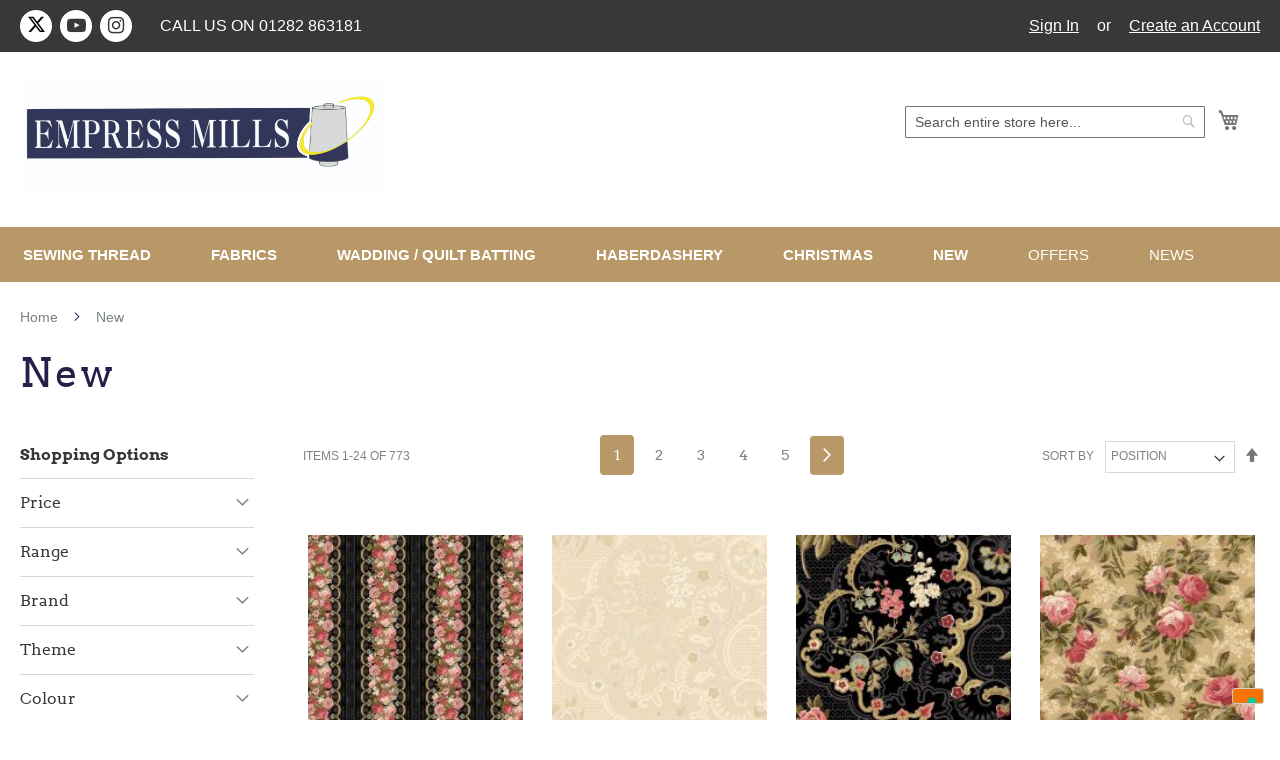

--- FILE ---
content_type: text/html; charset=UTF-8
request_url: https://www.empressmills.co.uk/new-arrivals
body_size: 18734
content:
<!doctype html>
<html lang="en">
    <head >
        <script>
    var LOCALE = 'en\u002DGB';
    var BASE_URL = 'https\u003A\u002F\u002Fwww.empressmills.co.uk\u002F';
    var require = {
        'baseUrl': 'https\u003A\u002F\u002Fwww.empressmills.co.uk\u002Fstatic\u002Fversion1763725740\u002Ffrontend\u002FDoor4\u002FEmpress\u002Fen_GB'
    };</script>        <meta charset="utf-8"/>
<meta name="title" content="New Fabric &amp; Haberdashery Arrivals"/>
<meta name="robots" content="INDEX,FOLLOW"/>
<meta name="viewport" content="width=device-width, initial-scale=1"/>
<meta name="format-detection" content="telephone=no"/>
<title>New Fabric &amp; Haberdashery Arrivals</title>
<link  rel="stylesheet" type="text/css"  media="all" href="https://www.empressmills.co.uk/static/version1763725740/frontend/Door4/Empress/en_GB/mage/calendar.css" />
<link  rel="stylesheet" type="text/css"  media="all" href="https://www.empressmills.co.uk/static/version1763725740/frontend/Door4/Empress/en_GB/css/styles-m.css" />
<link  rel="stylesheet" type="text/css"  media="all" href="https://www.empressmills.co.uk/static/version1763725740/frontend/Door4/Empress/en_GB/jquery/uppy/dist/uppy-custom.css" />
<link  rel="stylesheet" type="text/css"  media="screen and (min-width: 768px)" href="https://www.empressmills.co.uk/static/version1763725740/frontend/Door4/Empress/en_GB/css/styles-l.css" />
<link  rel="stylesheet" type="text/css"  media="print" href="https://www.empressmills.co.uk/static/version1763725740/frontend/Door4/Empress/en_GB/css/print.css" />
<script  type="text/javascript"  src="https://www.empressmills.co.uk/static/version1763725740/frontend/Door4/Empress/en_GB/requirejs/require.js"></script>
<script  type="text/javascript"  src="https://www.empressmills.co.uk/static/version1763725740/frontend/Door4/Empress/en_GB/mage/requirejs/mixins.js"></script>
<script  type="text/javascript"  src="https://www.empressmills.co.uk/static/version1763725740/frontend/Door4/Empress/en_GB/requirejs-config.js"></script>
<link rel="preload" as="font" crossorigin="anonymous" href="https://www.empressmills.co.uk/static/version1763725740/frontend/Door4/Empress/en_GB/fonts/opensans/light/opensans-300.woff2" />
<link rel="preload" as="font" crossorigin="anonymous" href="https://www.empressmills.co.uk/static/version1763725740/frontend/Door4/Empress/en_GB/fonts/opensans/regular/opensans-400.woff2" />
<link rel="preload" as="font" crossorigin="anonymous" href="https://www.empressmills.co.uk/static/version1763725740/frontend/Door4/Empress/en_GB/fonts/opensans/semibold/opensans-600.woff2" />
<link rel="preload" as="font" crossorigin="anonymous" href="https://www.empressmills.co.uk/static/version1763725740/frontend/Door4/Empress/en_GB/fonts/opensans/bold/opensans-700.woff2" />
<link rel="preload" as="font" crossorigin="anonymous" href="https://www.empressmills.co.uk/static/version1763725740/frontend/Door4/Empress/en_GB/fonts/Luma-Icons.woff2" />
<link  rel="canonical" href="https://www.empressmills.co.uk/new-arrivals" />
<link  rel="icon" type="image/x-icon" href="https://www.empressmills.co.uk/media/favicon/default/favicon.ico" />
<link  rel="shortcut icon" type="image/x-icon" href="https://www.empressmills.co.uk/media/favicon/default/favicon.ico" />
        <script type="text/javascript">
var _iub = _iub || [];
_iub.csConfiguration = {"siteId":3798330,"cookiePolicyId":28642119,"lang":"en-GB","storage":{"useSiteId":true}};
</script>
<script type="text/javascript" src="https://cs.iubenda.com/autoblocking/3798330.js" charset="UTF-8"></script>
<script type="text/javascript" src="//cdn.iubenda.com/cs/iubenda_cs.js" charset="UTF-8" async></script>    <script type="text/javascript">
        var iCallback = function () {};

        if ( 'callback' in _iub.csConfiguration ) {
            if ( 'onConsentGiven' in _iub.csConfiguration.callback )
                iCallback = _iub.csConfiguration.callback.onConsentGiven;

            _iub.csConfiguration.callback.onConsentGiven = function () {
                iCallback();

                jQuery( 'noscript._no_script_iub' ).each( function ( a, b ) {
                    var el = jQuery( b );
                    el.after( el.html() );
                } );
            };
        }
        ;
    </script>
    
<!-- Google Tag Manager by MagePal -->
<script type="text/javascript">
    window.dataLayer = window.dataLayer || [];

</script>


<script type="text/x-magento-init">
    {
        "*": {
            "magepalGtmDatalayer": {
                "isCookieRestrictionModeEnabled": 0,
                "currentWebsite": 1,
                "cookieName": "user_allowed_save_cookie",
                "dataLayer": "dataLayer",
                "accountId": "GTM-PQDGQ47",
                "data": [{"ecommerce":{"currencyCode":"GBP"},"pageType":"catalog_category_view","list":"category"},{"event":"categoryPage","category":{"id":"1157","name":"New","path":"New"}}],
                "isGdprEnabled": 0,
                "gdprOption": 0,
                "addJsInHeader": 0,
                "containerCode": ""
            }
        }
    }
</script>
<!-- End Google Tag Manager by MagePal -->
    <script type="text/x-magento-init">
        {
            "*": {
                "Magento_PageCache/js/form-key-provider": {
                    "isPaginationCacheEnabled":
                        1                }
            }
        }
    </script>
<script type="text&#x2F;javascript" src="https&#x3A;&#x2F;&#x2F;chimpstatic.com&#x2F;mcjs-connected&#x2F;js&#x2F;users&#x2F;5df3ae80687d8d8a98ac5ab51&#x2F;c0ce4a62bb3d62ce132c90908.js" defer="defer">
</script>
<link rel="dns-prefetch" href="//dev.visualwebsiteoptimizer.com">
<script type='text/javascript'>
    window._vwo_code = window._vwo_code || (function(){
        var account_id=443602,
            settings_tolerance=2000,
            library_tolerance=2500,
            use_existing_jquery=false,
            is_spa=1,
            hide_element='body',
            _vis_opt_cookieDays = 30,
            /* DO NOT EDIT BELOW THIS LINE */
            f=false,d=document,code={use_existing_jquery:function(){return use_existing_jquery;},library_tolerance:function(){return library_tolerance;},finish:function(){if(!f){f=true;var a=d.getElementById('_vis_opt_path_hides');if(a)a.parentNode.removeChild(a);}},finished:function(){return f;},load:function(a){var b=d.createElement('script');b.src=a;b.type='text/javascript';b.innerText;b.onerror=function(){_vwo_code.finish();};d.getElementsByTagName('head')[0].appendChild(b);},init:function(){
                    settings_timer=setTimeout('_vwo_code.finish()',settings_tolerance);var a=d.createElement('style'),b=hide_element?hide_element+'{opacity:0 !important;filter:alpha(opacity=0) !important;background:none !important;}':'',h=d.getElementsByTagName('head')[0];a.setAttribute('id','_vis_opt_path_hides');a.setAttribute('type','text/css');if(a.styleSheet)a.styleSheet.cssText=b;else a.appendChild(d.createTextNode(b));h.appendChild(a);this.load('//dev.visualwebsiteoptimizer.com/j.php?a='+account_id+'&u='+encodeURIComponent(d.URL)+'&f='+(+is_spa)+'&r='+Math.random());return settings_timer; }};window._vwo_settings_timer = code.init(); return code; }());
</script>
    </head>
    <body data-container="body"
          data-mage-init='{"loaderAjax": {}, "loader": { "icon": "https://www.empressmills.co.uk/static/version1763725740/frontend/Door4/Empress/en_GB/images/loader-2.gif"}}'
        id="html-body" class="page-with-filter page-products categorypath-new-arrivals category-new-arrivals catalog-category-view page-layout-2columns-left">
        
<!-- Google Tag Manager by MagePal -->
<noscript><iframe src="//www.googletagmanager.com/ns.html?id=GTM-PQDGQ47"
height="0" width="0" style="display:none;visibility:hidden"></iframe></noscript>
<!-- End Google Tag Manager by MagePal -->

<script type="text/x-magento-init">
    {
        "*": {
            "Magento_PageBuilder/js/widget-initializer": {
                "config": {"[data-content-type=\"slider\"][data-appearance=\"default\"]":{"Magento_PageBuilder\/js\/content-type\/slider\/appearance\/default\/widget":false},"[data-content-type=\"map\"]":{"Magento_PageBuilder\/js\/content-type\/map\/appearance\/default\/widget":false},"[data-content-type=\"row\"]":{"Magento_PageBuilder\/js\/content-type\/row\/appearance\/default\/widget":false},"[data-content-type=\"tabs\"]":{"Magento_PageBuilder\/js\/content-type\/tabs\/appearance\/default\/widget":false},"[data-content-type=\"slide\"]":{"Magento_PageBuilder\/js\/content-type\/slide\/appearance\/default\/widget":{"buttonSelector":".pagebuilder-slide-button","showOverlay":"hover","dataRole":"slide"}},"[data-content-type=\"banner\"]":{"Magento_PageBuilder\/js\/content-type\/banner\/appearance\/default\/widget":{"buttonSelector":".pagebuilder-banner-button","showOverlay":"hover","dataRole":"banner"}},"[data-content-type=\"buttons\"]":{"Magento_PageBuilder\/js\/content-type\/buttons\/appearance\/inline\/widget":false},"[data-content-type=\"products\"][data-appearance=\"carousel\"]":{"Magento_PageBuilder\/js\/content-type\/products\/appearance\/carousel\/widget":false}},
                "breakpoints": {"desktop":{"label":"Desktop","stage":true,"default":true,"class":"desktop-switcher","icon":"Magento_PageBuilder::css\/images\/switcher\/switcher-desktop.svg","conditions":{"min-width":"1024px"},"options":{"products":{"default":{"slidesToShow":"5"}}}},"tablet":{"conditions":{"max-width":"1024px","min-width":"768px"},"options":{"products":{"default":{"slidesToShow":"4"},"continuous":{"slidesToShow":"3"}}}},"mobile":{"label":"Mobile","stage":true,"class":"mobile-switcher","icon":"Magento_PageBuilder::css\/images\/switcher\/switcher-mobile.svg","media":"only screen and (max-width: 768px)","conditions":{"max-width":"768px","min-width":"640px"},"options":{"products":{"default":{"slidesToShow":"3"}}}},"mobile-small":{"conditions":{"max-width":"640px"},"options":{"products":{"default":{"slidesToShow":"2"},"continuous":{"slidesToShow":"1"}}}}}            }
        }
    }
</script>

<div class="cookie-status-message" id="cookie-status">
    The store will not work correctly when cookies are disabled.</div>
<script type="text&#x2F;javascript">document.querySelector("#cookie-status").style.display = "none";</script>
<script type="text/x-magento-init">
    {
        "*": {
            "cookieStatus": {}
        }
    }
</script>

<script type="text/x-magento-init">
    {
        "*": {
            "mage/cookies": {
                "expires": null,
                "path": "\u002F",
                "domain": ".www.empressmills.co.uk",
                "secure": false,
                "lifetime": "3600"
            }
        }
    }
</script>
    <noscript>
        <div class="message global noscript">
            <div class="content">
                <p>
                    <strong>JavaScript seems to be disabled in your browser.</strong>
                    <span>
                        For the best experience on our site, be sure to turn on Javascript in your browser.                    </span>
                </p>
            </div>
        </div>
    </noscript>

<script>
    window.cookiesConfig = window.cookiesConfig || {};
    window.cookiesConfig.secure = false;
</script><script>    require.config({
        map: {
            '*': {
                wysiwygAdapter: 'mage/adminhtml/wysiwyg/tiny_mce/tinymceAdapter'
            }
        }
    });</script><script>    require.config({
        paths: {
            googleMaps: 'https\u003A\u002F\u002Fmaps.googleapis.com\u002Fmaps\u002Fapi\u002Fjs\u003Fv\u003D3.53\u0026key\u003D'
        },
        config: {
            'Magento_PageBuilder/js/utils/map': {
                style: '',
            },
            'Magento_PageBuilder/js/content-type/map/preview': {
                apiKey: '',
                apiKeyErrorMessage: 'You\u0020must\u0020provide\u0020a\u0020valid\u0020\u003Ca\u0020href\u003D\u0027https\u003A\u002F\u002Fwww.empressmills.co.uk\u002Fadminhtml\u002Fsystem_config\u002Fedit\u002Fsection\u002Fcms\u002F\u0023cms_pagebuilder\u0027\u0020target\u003D\u0027_blank\u0027\u003EGoogle\u0020Maps\u0020API\u0020key\u003C\u002Fa\u003E\u0020to\u0020use\u0020a\u0020map.'
            },
            'Magento_PageBuilder/js/form/element/map': {
                apiKey: '',
                apiKeyErrorMessage: 'You\u0020must\u0020provide\u0020a\u0020valid\u0020\u003Ca\u0020href\u003D\u0027https\u003A\u002F\u002Fwww.empressmills.co.uk\u002Fadminhtml\u002Fsystem_config\u002Fedit\u002Fsection\u002Fcms\u002F\u0023cms_pagebuilder\u0027\u0020target\u003D\u0027_blank\u0027\u003EGoogle\u0020Maps\u0020API\u0020key\u003C\u002Fa\u003E\u0020to\u0020use\u0020a\u0020map.'
            },
        }
    });</script><script>
    require.config({
        shim: {
            'Magento_PageBuilder/js/utils/map': {
                deps: ['googleMaps']
            }
        }
    });</script><div class="page-wrapper"><header class="page-header"><div class="panel wrapper"><div class="panel header"><div class="header-contact">

    <ul class="header-contact__social">

        <li class="header-contact__social-link header-contact__social-link--facebook"><a target="_blank" href="https://www.instagram.com/empressmills1927"><i class="fa fa-instagram" aria-hidden="true"></i></a></li>

        <li class="header-contact__social-link header-contact__social-link--youtube"><a target="_blank" href="https://www.youtube.com/channel/UCnS4ymWbVgPJ7C18GG_7Snw"><i class="fa fa-youtube-play" aria-hidden="true"></i></a></li>

        <li class="header-contact__social-link header-contact__social-link--twitter">
            <a target="_blank" href="https://twitter.com/empressmills">
                <svg xmlns="http://www.w3.org/2000/svg" height="1em" viewBox="0 -50 512 512">
                    <!--! Font Awesome Free 6.4.2 by @fontawesome - https://fontawesome.com License - https://fontawesome.com/license (Commercial License) Copyright 2023 Fonticons, Inc. -->
                    <path d="M389.2 48h70.6L305.6 224.2 487 464H345L233.7 318.6 106.5 464H35.8L200.7 275.5 26.8 48H172.4L272.9 180.9 389.2 48zM364.4 421.8h39.1L151.1 88h-42L364.4 421.8z"/>
                </svg>
            </a>
        </li>

    </ul>

    <span class="header-contact__cta">Call us on <a href="tel:01282863181">01282 863181</a></span>

</div><a class="action skip contentarea"
   href="#contentarea">
    <span>
        Skip to Content    </span>
</a>
<ul class="header links">    <li class="greet welcome" data-bind="scope: 'customer'">
        <!-- ko if: customer().fullname  -->
        <span class="logged-in"
              data-bind="text: new String('Welcome, %1!').
              replace('%1', customer().fullname)">
        </span>
        <!-- /ko -->
        <!-- ko ifnot: customer().fullname  -->
        <span class="not-logged-in"
              data-bind="text: ''"></span>
                <!-- /ko -->
    </li>
        <script type="text/x-magento-init">
        {
            "*": {
                "Magento_Ui/js/core/app": {
                    "components": {
                        "customer": {
                            "component": "Magento_Customer/js/view/customer"
                        }
                    }
                }
            }
        }
    </script>
<li class="link authorization-link" data-label="or">
    <a href="https://www.empressmills.co.uk/customer/account/login/referer/aHR0cHM6Ly93d3cuZW1wcmVzc21pbGxzLmNvLnVrL25ldy1hcnJpdmFscw~~/"        >Sign In</a>
</li>
<li><a href="https://www.empressmills.co.uk/customer/account/create/" id="idb33v04of" >Create an Account</a></li></ul></div></div><div class="header content"><span data-action="toggle-nav" class="action nav-toggle"><span>Toggle Nav</span></span>
<a
    class="logo"
    href="https://www.empressmills.co.uk/"
    title="Empress&#x20;Mills&#x20;Logo"
    aria-label="store logo">
    <img src="https://www.empressmills.co.uk/media/logo/default/em-logo-ret.jpeg"
         title="Empress&#x20;Mills&#x20;Logo"
         alt="Empress&#x20;Mills&#x20;Logo"
            width="364"            height="72"    />
</a>

<div data-block="minicart" class="minicart-wrapper">
    <a class="action showcart" href="https://www.empressmills.co.uk/checkout/cart/"
       data-bind="scope: 'minicart_content'">
        <span class="text">My Cart</span>
        <span class="counter qty empty"
              data-bind="css: { empty: !!getCartParam('summary_count') == false && !isLoading() },
               blockLoader: isLoading">
            <span class="counter-number">
                <!-- ko if: getCartParam('summary_count') -->
                <!-- ko text: getCartParam('summary_count').toLocaleString(window.LOCALE) --><!-- /ko -->
                <!-- /ko -->
            </span>
            <span class="counter-label">
            <!-- ko if: getCartParam('summary_count') -->
                <!-- ko text: getCartParam('summary_count').toLocaleString(window.LOCALE) --><!-- /ko -->
                <!-- ko i18n: 'items' --><!-- /ko -->
            <!-- /ko -->
            </span>
        </span>
    </a>
            <div class="block block-minicart"
             data-role="dropdownDialog"
             data-mage-init='{"dropdownDialog":{
                "appendTo":"[data-block=minicart]",
                "triggerTarget":".showcart",
                "timeout": "2000",
                "closeOnMouseLeave": false,
                "closeOnEscape": true,
                "triggerClass":"active",
                "parentClass":"active",
                "buttons":[]}}'>
            <div id="minicart-content-wrapper" data-bind="scope: 'minicart_content'">
                <!-- ko template: getTemplate() --><!-- /ko -->
            </div>
                    </div>
        <script>window.checkout = {"shoppingCartUrl":"https:\/\/www.empressmills.co.uk\/checkout\/cart\/","checkoutUrl":"https:\/\/www.empressmills.co.uk\/checkout\/","updateItemQtyUrl":"https:\/\/www.empressmills.co.uk\/checkout\/sidebar\/updateItemQty\/","removeItemUrl":"https:\/\/www.empressmills.co.uk\/checkout\/sidebar\/removeItem\/","imageTemplate":"Magento_Catalog\/product\/image_with_borders","baseUrl":"https:\/\/www.empressmills.co.uk\/","minicartMaxItemsVisible":5,"websiteId":"1","maxItemsToDisplay":10,"storeId":"1","storeGroupId":"1","customerLoginUrl":"https:\/\/www.empressmills.co.uk\/customer\/account\/login\/referer\/aHR0cHM6Ly93d3cuZW1wcmVzc21pbGxzLmNvLnVrL25ldy1hcnJpdmFscw~~\/","isRedirectRequired":false,"autocomplete":"off","captcha":{"user_login":{"isCaseSensitive":false,"imageHeight":50,"imageSrc":"","refreshUrl":"https:\/\/www.empressmills.co.uk\/captcha\/refresh\/","isRequired":false,"timestamp":1769366446}}}</script>    <script type="text/x-magento-init">
    {
        "[data-block='minicart']": {
            "Magento_Ui/js/core/app": {"components":{"minicart_content":{"children":{"subtotal.container":{"children":{"subtotal":{"children":{"subtotal.totals":{"config":{"display_cart_subtotal_incl_tax":1,"display_cart_subtotal_excl_tax":0,"template":"Magento_Tax\/checkout\/minicart\/subtotal\/totals"},"children":{"subtotal.totals.msrp":{"component":"Magento_Msrp\/js\/view\/checkout\/minicart\/subtotal\/totals","config":{"displayArea":"minicart-subtotal-hidden","template":"Magento_Msrp\/checkout\/minicart\/subtotal\/totals"}}},"component":"Magento_Tax\/js\/view\/checkout\/minicart\/subtotal\/totals"}},"component":"uiComponent","config":{"template":"Magento_Checkout\/minicart\/subtotal"}}},"component":"uiComponent","config":{"displayArea":"subtotalContainer"}},"item.renderer":{"component":"Magento_Checkout\/js\/view\/cart-item-renderer","config":{"displayArea":"defaultRenderer","template":"Magento_Checkout\/minicart\/item\/default"},"children":{"item.image":{"component":"Magento_Catalog\/js\/view\/image","config":{"template":"Magento_Catalog\/product\/image","displayArea":"itemImage"}},"checkout.cart.item.price.sidebar":{"component":"uiComponent","config":{"template":"Magento_Checkout\/minicart\/item\/price","displayArea":"priceSidebar"}}}},"extra_info":{"component":"uiComponent","config":{"displayArea":"extraInfo"}},"promotion":{"component":"uiComponent","config":{"displayArea":"promotion"}}},"config":{"itemRenderer":{"default":"defaultRenderer","simple":"defaultRenderer","virtual":"defaultRenderer"},"template":"Magento_Checkout\/minicart\/content"},"component":"Magento_Checkout\/js\/view\/minicart"}},"types":[]}        },
        "*": {
            "Magento_Ui/js/block-loader": "https\u003A\u002F\u002Fwww.empressmills.co.uk\u002Fstatic\u002Fversion1763725740\u002Ffrontend\u002FDoor4\u002FEmpress\u002Fen_GB\u002Fimages\u002Floader\u002D1.gif"
        }
    }
    </script>
</div>
<div class="block block-search">
    <div class="block block-title"><strong>Search</strong></div>
    <div class="block block-content">
        <form class="form minisearch" id="search_mini_form"
              action="https://www.empressmills.co.uk/catalogsearch/result/" method="get">
                        <div class="field search">
                <label class="label" for="search" data-role="minisearch-label">
                    <span>Search</span>
                </label>
                <div class="control">
                    <input id="search"
                           data-mage-init='{
                            "quickSearch": {
                                "formSelector": "#search_mini_form",
                                "url": "https://www.empressmills.co.uk/search/ajax/suggest/",
                                "destinationSelector": "#search_autocomplete",
                                "minSearchLength": "3"
                            }
                        }'
                           type="text"
                           name="q"
                           value=""
                           placeholder="Search&#x20;entire&#x20;store&#x20;here..."
                           class="input-text"
                           maxlength="128"
                           role="combobox"
                           aria-haspopup="false"
                           aria-autocomplete="both"
                           autocomplete="off"
                           aria-expanded="false"/>
                    <div id="search_autocomplete" class="search-autocomplete"></div>
                    <div class="nested">
    <a class="action advanced" href="https://www.empressmills.co.uk/catalogsearch/advanced/" data-action="advanced-search">
        Advanced Search    </a>
</div>
                </div>
            </div>
            <div class="actions">
                <button type="submit"
                        title="Search"
                        class="action search"
                        aria-label="Search"
                >
                    <span>Search</span>
                </button>
            </div>
        </form>
    </div>
</div>
</div></header>    <div class="sections nav-sections">
                <div class="section-items nav-sections-items"
             data-mage-init='{"tabs":{"openedState":"active"}}'>
                                            <div class="section-item-title nav-sections-item-title"
                     data-role="collapsible">
                    <a class="nav-sections-item-switch"
                       data-toggle="switch" href="#store.menu">
                        Menu                    </a>
                </div>
                <div class="section-item-content nav-sections-item-content"
                     id="store.menu"
                     data-role="content">
                    
<nav class="navigation" data-action="navigation">
    <ul data-mage-init='{"menu":{"responsive":true, "expanded":true, "position":{"my":"left top","at":"left bottom"}}}'>
        <li  class="level0 nav-1 category-item first level-top parent"><a href="https://www.empressmills.co.uk/sewing-threads"  class="level-top" ><span>Sewing Thread</span></a><ul class="level0 submenu"><li  class="level1 nav-1-1 category-item first"><a href="https://www.empressmills.co.uk/sewing-threads/quilting-patchwork-thread" ><span>Quilting &amp; Patchwork Threads</span></a></li><li  class="level1 nav-1-2 category-item"><a href="https://www.empressmills.co.uk/sewing-threads/embroidery-thread" ><span>Embroidery Thread</span></a></li><li  class="level1 nav-1-3 category-item"><a href="https://www.empressmills.co.uk/sewing-threads/general-purpose-sewing-threads" ><span>General Purpose Sewing Threads</span></a></li><li  class="level1 nav-1-4 category-item"><a href="https://www.empressmills.co.uk/sewing-threads/overlocking-thread" ><span>Overlocking &amp; Serging Threads</span></a></li><li  class="level1 nav-1-5 category-item"><a href="https://www.empressmills.co.uk/sewing-threads/heavy-duty-threads" ><span>Heavy Duty Threads</span></a></li><li  class="level1 nav-1-6 category-item"><a href="https://www.empressmills.co.uk/sewing-threads/beading-craft-threads" ><span>Beading &amp; Craft Threads</span></a></li><li  class="level1 nav-1-7 category-item"><a href="https://www.empressmills.co.uk/sewing-threads/elastic-sewing-thread" ><span>Elastic Sewing Thread (Shirring)</span></a></li><li  class="level1 nav-1-8 category-item"><a href="https://www.empressmills.co.uk/sewing-threads/monofilament-nylon-thread" ><span>Monofilament Nylon Sewing Thread</span></a></li><li  class="level1 nav-1-9 category-item"><a href="https://www.empressmills.co.uk/sewing-threads/cottons-silks-linens-natural-threads" ><span>Specialist Cottons, Silks &amp; Natural Threads</span></a></li><li  class="level1 nav-1-10 category-item last"><a href="https://www.empressmills.co.uk/sewing-threads/macrame" ><span>Macramé Yarn &amp; Accessories</span></a></li><li class="extra-nav-content"></li></ul></li><li  class="level0 nav-2 category-item level-top parent"><a href="https://www.empressmills.co.uk/fabrics"  class="level-top" ><span>Fabrics</span></a><ul class="level0 submenu"><li  class="level1 nav-2-1 category-item first"><a href="https://www.empressmills.co.uk/fabrics/quilting-fabrics" ><span>Quilting Fabrics</span></a></li><li  class="level1 nav-2-2 category-item"><a href="https://www.empressmills.co.uk/fabrics/dressmaking-tailoring-fabrics" ><span>Dressmaking &amp; Tailoring Fabrics</span></a></li><li  class="level1 nav-2-3 category-item"><a href="https://www.empressmills.co.uk/fabrics/fleece-fabric" ><span>Fleece Fabrics</span></a></li><li  class="level1 nav-2-4 category-item"><a href="https://www.empressmills.co.uk/fabrics/bosal-interfacing" ><span>Bosal Interfacing</span></a></li><li  class="level1 nav-2-5 category-item"><a href="https://www.empressmills.co.uk/fabrics/all-fabrics-a-z" ><span>All Fabrics A-Z</span></a></li><li  class="level1 nav-2-6 category-item"><a href="https://www.empressmills.co.uk/fabrics/furnishing-fabrics" ><span>Furnishing Fabrics</span></a></li><li  class="level1 nav-2-7 category-item"><a href="https://www.empressmills.co.uk/fabrics/christmas-fabrics" ><span>Christmas Fabrics</span></a></li><li  class="level1 nav-2-8 category-item"><a href="https://www.empressmills.co.uk/fabrics/organic-fabrics" ><span>Organic, Eco &amp; Bamboo Fabrics</span></a></li><li  class="level1 nav-2-9 category-item"><a href="https://www.empressmills.co.uk/fabrics/vilene-range" ><span>Vilene (Vlieseline) Range</span></a></li><li  class="level1 nav-2-10 category-item"><a href="https://www.empressmills.co.uk/fabrics/halloween-fabrics" ><span>Halloween Fabrics</span></a></li><li  class="level1 nav-2-11 category-item last"><a href="https://www.empressmills.co.uk/fabrics/pink" ><span>In The Pink Fabrics</span></a></li><li class="extra-nav-content"></li></ul></li><li  class="level0 nav-3 category-item level-top parent"><a href="https://www.empressmills.co.uk/quilt-wadding"  class="level-top" ><span>Wadding / Quilt Batting</span></a><ul class="level0 submenu"><li  class="level1 nav-3-1 category-item first"><a href="https://www.empressmills.co.uk/quilt-wadding/80-20-quilt-wadding" ><span>80/20 Quilt Wadding</span></a></li><li  class="level1 nav-3-2 category-item"><a href="https://www.empressmills.co.uk/quilt-wadding/pure-cotton-wadding" ><span>100% Cotton Wadding</span></a></li><li  class="level1 nav-3-3 category-item"><a href="https://www.empressmills.co.uk/quilt-wadding/polyester-waddings" ><span>Polyester Waddings</span></a></li><li  class="level1 nav-3-4 category-item"><a href="https://www.empressmills.co.uk/quilt-wadding/bag-waddings" ><span>Bag Waddings</span></a></li><li  class="level1 nav-3-5 category-item"><a href="https://www.empressmills.co.uk/quilt-wadding/heat-resistant-waddings" ><span>Heat Resistant Waddings</span></a></li><li  class="level1 nav-3-6 category-item"><a href="https://www.empressmills.co.uk/quilt-wadding/bamboo-wadding" ><span>Bamboo &amp; Eco Speciality Wadding</span></a></li><li  class="level1 nav-3-7 category-item last"><a href="https://www.empressmills.co.uk/quilt-wadding/fusible-fleece" ><span>Fusible Fleece Wadding</span></a></li><li class="extra-nav-content"></li></ul></li><li  class="level0 nav-4 category-item level-top parent"><a href="https://www.empressmills.co.uk/haberdashery"  class="level-top" ><span>Haberdashery</span></a><ul class="level0 submenu"><li  class="level1 nav-4-1 category-item first"><a href="https://www.empressmills.co.uk/haberdashery/bag-making-supplies" ><span>Bag Making Supplies</span></a></li><li  class="level1 nav-4-2 category-item"><a href="https://www.empressmills.co.uk/haberdashery/cutting-tools" ><span>Cutting Tools</span></a></li><li  class="level1 nav-4-3 category-item"><a href="https://www.empressmills.co.uk/haberdashery/pins" ><span>Pins</span></a></li><li  class="level1 nav-4-4 category-item"><a href="https://www.empressmills.co.uk/haberdashery/sewing-needles" ><span>Needles</span></a></li><li  class="level1 nav-4-5 category-item"><a href="https://www.empressmills.co.uk/haberdashery/textile-measuring" ><span>Measuring Tools</span></a></li><li  class="level1 nav-4-6 category-item"><a href="https://www.empressmills.co.uk/haberdashery/haby-offers" ><span>Haberdashery Offers</span></a></li><li  class="level1 nav-4-7 category-item"><a href="https://www.empressmills.co.uk/haberdashery/ironing-pressing" ><span>Ironing &amp; Pressing Tools</span></a></li><li  class="level1 nav-4-8 category-item"><a href="https://www.empressmills.co.uk/haberdashery/sewing-machine-accessories" ><span>Sewing Machine Accessories</span></a></li><li  class="level1 nav-4-9 category-item"><a href="https://www.empressmills.co.uk/haberdashery/marking-pattern" ><span>Marking Tools, Pattern Papers &amp; Pattern Making</span></a></li><li  class="level1 nav-4-10 category-item"><a href="https://www.empressmills.co.uk/haberdashery/elastic-tape-ribbon" ><span>Elastics, Tapes &amp; Ribbons</span></a></li><li  class="level1 nav-4-11 category-item"><a href="https://www.empressmills.co.uk/haberdashery/fasteners" ><span>Fasteners</span></a></li><li  class="level1 nav-4-12 category-item"><a href="https://www.empressmills.co.uk/haberdashery/furnishing-repair" ><span>Furnishing, Household &amp; Repair Haberdashery</span></a></li><li  class="level1 nav-4-13 category-item"><a href="https://www.empressmills.co.uk/haberdashery/garment-making-dressforms" ><span>Garment Making, Accessories &amp; Dressforms</span></a></li><li  class="level1 nav-4-14 category-item"><a href="https://www.empressmills.co.uk/haberdashery/storage-carrying" ><span>Carrying &amp; Storage</span></a></li><li  class="level1 nav-4-15 category-item"><a href="https://www.empressmills.co.uk/haberdashery/sewing-room-essentials" ><span>Sewing Room Essentials</span></a></li><li  class="level1 nav-4-16 category-item"><a href="https://www.empressmills.co.uk/haberdashery/thimbles-finger-guards" ><span>Thimbles &amp; Finger Guards</span></a></li><li  class="level1 nav-4-17 category-item"><a href="https://www.empressmills.co.uk/haberdashery/fabric-glues" ><span>Glues &amp; Adhesives</span></a></li><li  class="level1 nav-4-18 category-item"><a href="https://www.empressmills.co.uk/haberdashery/applique-interfacings" ><span>Applique Interfacings</span></a></li><li  class="level1 nav-4-19 category-item"><a href="https://www.empressmills.co.uk/haberdashery/curtain-accessories" ><span>Curtain &amp; Blind Accessories</span></a></li><li  class="level1 nav-4-20 category-item"><a href="https://www.empressmills.co.uk/haberdashery/knitting" ><span>Knitting &amp; Crochet Supplies</span></a></li><li  class="level1 nav-4-21 category-item"><a href="https://www.empressmills.co.uk/haberdashery/lighting-for-craft-sewing" ><span>Lighting For Craft &amp; Sewing</span></a></li><li  class="level1 nav-4-22 category-item"><a href="https://www.empressmills.co.uk/haberdashery/paints-dyes" ><span>Paints &amp; Dyes</span></a></li><li  class="level1 nav-4-23 category-item"><a href="https://www.empressmills.co.uk/haberdashery/zips" ><span>Zips</span></a></li><li  class="level1 nav-4-24 category-item"><a href="https://www.empressmills.co.uk/haberdashery/ribbons-trims-motifs" ><span>Ribbons, Trimmings &amp; Motifs</span></a></li><li  class="level1 nav-4-25 category-item"><a href="https://www.empressmills.co.uk/haberdashery/mask-making-supplies" ><span>Mask Making Supplies</span></a></li><li  class="level1 nav-4-26 category-item"><a href="https://www.empressmills.co.uk/haberdashery/tapestry-embroidery-frames" ><span>Tapestry &amp; Embroidery Frames</span></a></li><li  class="level1 nav-4-27 category-item"><a href="https://www.empressmills.co.uk/haberdashery/prym-love-haberdashery" ><span>Prym Love Haberdashery</span></a></li><li  class="level1 nav-4-28 category-item"><a href="https://www.empressmills.co.uk/haberdashery/prym-rose-gold-haberdashery" ><span>Prym Rose Gold Haberdashery</span></a></li><li  class="level1 nav-4-29 category-item"><a href="https://www.empressmills.co.uk/haberdashery/empress-gift-guide" ><span>Empress Gift Guide</span></a></li><li  class="level1 nav-4-30 category-item"><a href="https://www.empressmills.co.uk/haberdashery/arts-crafts-haberdashery" ><span>Arts &amp; Crafts Inspired Haberdashery</span></a></li><li  class="level1 nav-4-31 category-item last"><a href="https://www.empressmills.co.uk/haberdashery/toy-components" ><span>Toy Components</span></a></li><li class="extra-nav-content"></li></ul></li><li  class="level0 nav-5 category-item level-top parent"><a href="https://www.empressmills.co.uk/christmas"  class="level-top" ><span>Christmas</span></a><ul class="level0 submenu"><li  class="level1 nav-5-1 category-item first"><a href="https://www.empressmills.co.uk/christmas/fun-festive-kits" ><span>Fun Festive Kits</span></a></li><li  class="level1 nav-5-2 category-item"><a href="https://www.empressmills.co.uk/christmas/festive-ribbons-trims" ><span>Festive Ribbons &amp; Trims</span></a></li><li  class="level1 nav-5-3 category-item"><a href="https://www.empressmills.co.uk/christmas/buttons-embellishments" ><span>Buttons &amp; Embellishments</span></a></li><li  class="level1 nav-5-4 category-item"><a href="https://www.empressmills.co.uk/christmas/christmas-gift-ideas" ><span>Christmas Gift Ideas</span></a></li><li  class="level1 nav-5-5 category-item"><a href="https://www.empressmills.co.uk/christmas/craft-fabric-felt" ><span>Craft Fabric &amp; Festive Felts</span></a></li><li  class="level1 nav-5-6 category-item last"><a href="https://www.empressmills.co.uk/christmas/wreath-making-kits" ><span>Wreath Making Kits</span></a></li><li class="extra-nav-content"></li></ul></li><li  class="level0 nav-6 category-item last level-top"><a href="https://www.empressmills.co.uk/new-arrivals"  class="level-top" ><span>New</span></a></li>                <li class="level0 non-categories"><a class="level-top" href="https://www.empressmills.co.uk/march-fabric-offers/"><span>Offers</span></a></li>
        <li class="level0 non-categories"><a class="level-top" href="https://www.empressmills.co.uk/sewing-news/"><span>News</span></a></li>
    </ul>
</nav>
                </div>
                                            <div class="section-item-title nav-sections-item-title"
                     data-role="collapsible">
                    <a class="nav-sections-item-switch"
                       data-toggle="switch" href="#store.links">
                        Account                    </a>
                </div>
                <div class="section-item-content nav-sections-item-content"
                     id="store.links"
                     data-role="content">
                    <!-- Account links -->                </div>
                                    </div>
    </div>
<div class="breadcrumbs">
    <ul class="items">
                    <li class="item home">
                            <a href="https://www.empressmills.co.uk/"
                   title="Go to Home Page">
                    Home                </a>
                        </li>
                    <li class="item category1157">
                            <strong>New</strong>
                        </li>
            </ul>
</div>
<main id="maincontent" class="page-main"><a id="contentarea" tabindex="-1"></a>
<div class="page-title-wrapper">
    <h1 class="page-title"
         id="page-title-heading"                     aria-labelledby="page-title-heading toolbar-amount"
        >
        <span class="base" data-ui-id="page-title-wrapper" >New</span>    </h1>
    </div>
<div class="page messages"><div data-placeholder="messages"></div>
<div data-bind="scope: 'messages'">
    <!-- ko if: cookieMessagesObservable() && cookieMessagesObservable().length > 0 -->
    <div aria-atomic="true" role="alert" class="messages" data-bind="foreach: {
        data: cookieMessagesObservable(), as: 'message'
    }">
        <div data-bind="attr: {
            class: 'message-' + message.type + ' ' + message.type + ' message',
            'data-ui-id': 'message-' + message.type
        }">
            <div data-bind="html: $parent.prepareMessageForHtml(message.text)"></div>
        </div>
    </div>
    <!-- /ko -->

    <div aria-atomic="true" role="alert" class="messages" data-bind="foreach: {
        data: messages().messages, as: 'message'
    }, afterRender: purgeMessages">
        <div data-bind="attr: {
            class: 'message-' + message.type + ' ' + message.type + ' message',
            'data-ui-id': 'message-' + message.type
        }">
            <div data-bind="html: $parent.prepareMessageForHtml(message.text)"></div>
        </div>
    </div>
</div>

<script type="text/x-magento-init">
    {
        "*": {
            "Magento_Ui/js/core/app": {
                "components": {
                        "messages": {
                            "component": "Magento_Theme/js/view/messages"
                        }
                    }
                }
            }
    }
</script>
</div><div class="columns"><div class="column main"><input name="form_key" type="hidden" value="zQLy446aCpWop2B5" /><div id="authenticationPopup" data-bind="scope:'authenticationPopup', style: {display: 'none'}">
        <script>window.authenticationPopup = {"autocomplete":"off","customerRegisterUrl":"https:\/\/www.empressmills.co.uk\/customer\/account\/create\/","customerForgotPasswordUrl":"https:\/\/www.empressmills.co.uk\/customer\/account\/forgotpassword\/","baseUrl":"https:\/\/www.empressmills.co.uk\/","customerLoginUrl":"https:\/\/www.empressmills.co.uk\/customer\/ajax\/login\/"}</script>    <!-- ko template: getTemplate() --><!-- /ko -->
        <script type="text/x-magento-init">
        {
            "#authenticationPopup": {
                "Magento_Ui/js/core/app": {"components":{"authenticationPopup":{"component":"Magento_Customer\/js\/view\/authentication-popup","children":{"messages":{"component":"Magento_Ui\/js\/view\/messages","displayArea":"messages"},"captcha":{"component":"Magento_Captcha\/js\/view\/checkout\/loginCaptcha","displayArea":"additional-login-form-fields","formId":"user_login","configSource":"checkout"}}}}}            },
            "*": {
                "Magento_Ui/js/block-loader": "https\u003A\u002F\u002Fwww.empressmills.co.uk\u002Fstatic\u002Fversion1763725740\u002Ffrontend\u002FDoor4\u002FEmpress\u002Fen_GB\u002Fimages\u002Floader\u002D1.gif"
                            }
        }
    </script>
</div>
<script type="text/x-magento-init">
    {
        "*": {
            "Magento_Customer/js/section-config": {
                "sections": {"stores\/store\/switch":["*"],"stores\/store\/switchrequest":["*"],"directory\/currency\/switch":["*"],"*":["messages"],"customer\/account\/logout":["*","recently_viewed_product","recently_compared_product","persistent"],"customer\/account\/loginpost":["*"],"customer\/account\/createpost":["*"],"customer\/account\/editpost":["*"],"customer\/ajax\/login":["checkout-data","cart","captcha"],"catalog\/product_compare\/add":["compare-products"],"catalog\/product_compare\/remove":["compare-products"],"catalog\/product_compare\/clear":["compare-products"],"sales\/guest\/reorder":["cart"],"sales\/order\/reorder":["cart"],"checkout\/cart\/add":["cart","directory-data","magepal-gtm-jsdatalayer","magepal-eegtm-jsdatalayer"],"checkout\/cart\/delete":["cart","magepal-gtm-jsdatalayer","magepal-eegtm-jsdatalayer"],"checkout\/cart\/updatepost":["cart","magepal-gtm-jsdatalayer","magepal-eegtm-jsdatalayer"],"checkout\/cart\/updateitemoptions":["cart","magepal-gtm-jsdatalayer","magepal-eegtm-jsdatalayer"],"checkout\/cart\/couponpost":["cart","magepal-gtm-jsdatalayer"],"checkout\/cart\/estimatepost":["cart","magepal-gtm-jsdatalayer"],"checkout\/cart\/estimateupdatepost":["cart","magepal-gtm-jsdatalayer"],"checkout\/onepage\/saveorder":["cart","checkout-data","last-ordered-items","magepal-gtm-jsdatalayer"],"checkout\/sidebar\/removeitem":["cart","magepal-gtm-jsdatalayer","magepal-eegtm-jsdatalayer"],"checkout\/sidebar\/updateitemqty":["cart","magepal-gtm-jsdatalayer","magepal-eegtm-jsdatalayer"],"rest\/*\/v1\/carts\/*\/payment-information":["cart","last-ordered-items","captcha","instant-purchase","magepal-gtm-jsdatalayer"],"rest\/*\/v1\/guest-carts\/*\/payment-information":["cart","captcha","magepal-gtm-jsdatalayer"],"rest\/*\/v1\/guest-carts\/*\/selected-payment-method":["cart","checkout-data","magepal-gtm-jsdatalayer"],"rest\/*\/v1\/carts\/*\/selected-payment-method":["cart","checkout-data","instant-purchase","magepal-gtm-jsdatalayer"],"customer\/address\/*":["instant-purchase"],"customer\/account\/*":["instant-purchase"],"vault\/cards\/deleteaction":["instant-purchase"],"multishipping\/checkout\/overviewpost":["cart"],"paypal\/express\/placeorder":["cart","checkout-data"],"paypal\/payflowexpress\/placeorder":["cart","checkout-data"],"paypal\/express\/onauthorization":["cart","checkout-data"],"persistent\/index\/unsetcookie":["persistent"],"review\/product\/post":["review"],"wishlist\/index\/add":["wishlist"],"wishlist\/index\/remove":["wishlist"],"wishlist\/index\/updateitemoptions":["wishlist"],"wishlist\/index\/update":["wishlist"],"wishlist\/index\/cart":["wishlist","cart"],"wishlist\/index\/fromcart":["wishlist","cart"],"wishlist\/index\/allcart":["wishlist","cart"],"wishlist\/shared\/allcart":["wishlist","cart"],"wishlist\/shared\/cart":["cart"]},
                "clientSideSections": ["checkout-data","cart-data"],
                "baseUrls": ["https:\/\/www.empressmills.co.uk\/","http:\/\/www.empressmills.co.uk\/"],
                "sectionNames": ["messages","customer","compare-products","last-ordered-items","cart","directory-data","captcha","instant-purchase","loggedAsCustomer","persistent","review","wishlist","recently_viewed_product","recently_compared_product","product_data_storage","paypal-billing-agreement","magepal-gtm-jsdatalayer","magepal-eegtm-jsdatalayer"]            }
        }
    }
</script>
<script type="text/x-magento-init">
    {
        "*": {
            "Magento_Customer/js/customer-data": {
                "sectionLoadUrl": "https\u003A\u002F\u002Fwww.empressmills.co.uk\u002Fcustomer\u002Fsection\u002Fload\u002F",
                "expirableSectionLifetime": 60,
                "expirableSectionNames": ["cart","persistent"],
                "cookieLifeTime": "3600",
                "cookieDomain": "",
                "updateSessionUrl": "https\u003A\u002F\u002Fwww.empressmills.co.uk\u002Fcustomer\u002Faccount\u002FupdateSession\u002F",
                "isLoggedIn": ""
            }
        }
    }
</script>
<script type="text/x-magento-init">
    {
        "*": {
            "Magento_Customer/js/invalidation-processor": {
                "invalidationRules": {
                    "website-rule": {
                        "Magento_Customer/js/invalidation-rules/website-rule": {
                            "scopeConfig": {
                                "websiteId": "1"
                            }
                        }
                    }
                }
            }
        }
    }
</script>
<script type="text/x-magento-init">
    {
        "body": {
            "pageCache": {"url":"https:\/\/www.empressmills.co.uk\/page_cache\/block\/render\/id\/1157\/","handles":["default","catalog_category_view","catalog_category_view_type_layered","catalog_category_view_type_layered_without_children","catalog_category_view_displaymode_products","catalog_category_view_id_1157"],"originalRequest":{"route":"catalog","controller":"category","action":"view","uri":"\/new-arrivals"},"versionCookieName":"private_content_version"}        }
    }
</script>
<div id="monkey_campaign" style="display:none;"
     data-mage-init='{"campaigncatcher":{"checkCampaignUrl": "https://www.empressmills.co.uk/mailchimp/campaign/check/"}}'>
</div>
    
            <div class="toolbar toolbar-products" data-mage-init='{"productListToolbarForm":{"mode":"product_list_mode","direction":"product_list_dir","order":"product_list_order","limit":"product_list_limit","modeDefault":"grid","directionDefault":"asc","orderDefault":"position","limitDefault":24,"url":"https:\/\/www.empressmills.co.uk\/new-arrivals","formKey":"zQLy446aCpWop2B5","post":true}}'>
                                        <div class="modes">
                    </div>
                        <p class="toolbar-amount" id="toolbar-amount">
            Items <span class="toolbar-number">1</span>-<span class="toolbar-number">24</span> of <span class="toolbar-number">773</span>    </p>
            
    
        
                <div class="pages">
            <strong class="label pages-label" id="paging-label">Page</strong>
            <ul class="items pages-items" aria-labelledby="paging-label">
            
            
            
                                                <li class="item current">
                        <strong class="page">
                            <span class="label">You&#039;re currently reading page</span>
                            <span>1</span>
                        </strong>
                    </li>
                                                                <li class="item">
                        <a href="https://www.empressmills.co.uk/new-arrivals?p=2" class="page">
                            <span class="label">Page</span>
                            <span>2</span>
                        </a>
                    </li>
                                                                <li class="item">
                        <a href="https://www.empressmills.co.uk/new-arrivals?p=3" class="page">
                            <span class="label">Page</span>
                            <span>3</span>
                        </a>
                    </li>
                                                                <li class="item">
                        <a href="https://www.empressmills.co.uk/new-arrivals?p=4" class="page">
                            <span class="label">Page</span>
                            <span>4</span>
                        </a>
                    </li>
                                                                <li class="item">
                        <a href="https://www.empressmills.co.uk/new-arrivals?p=5" class="page">
                            <span class="label">Page</span>
                            <span>5</span>
                        </a>
                    </li>
                            
            
            
                            <li class="item pages-item-next">
                                        <a class="action  next"
                       href="https://www.empressmills.co.uk/new-arrivals?p=2"
                       title="Next">
                        <span class="label">Page</span>
                        <span>Next</span>
                    </a>
                </li>
                        </ul>
        </div>
        
    
    
                            <div class="toolbar-sorter sorter">
    <label class="sorter-label" for="sorter">Sort By</label>
    <select id="sorter" data-role="sorter" class="sorter-options">
                    <option value="position"
                                    selected="selected"
                                >
                Position            </option>
                    <option value="name"
                                >
                Product Name            </option>
                    <option value="price"
                                >
                Price            </option>
            </select>
            <a title="Set&#x20;Descending&#x20;Direction"
           href="#"
           class="action sorter-action sort-asc"
           data-role="direction-switcher"
           data-value="desc">
            <span>Set Descending Direction</span>
        </a>
    </div>
                        </div>
    <script type="text/x-magento-init">
    {
        "body": {
            "addToWishlist": {"productType":["simple","virtual","downloadable","bundle","grouped","configurable"]}        }
    }
</script>
        <div class="products wrapper grid products-grid">
        <ol class="products list items product-items">
                                        <li class="item product product-item">
                    <div class="product-item-info" data-container="product-grid">
                                                <a href="https://www.empressmills.co.uk/pathways-repeating-stripe" class="product photo product-item-photo" tabindex="-1">
                                                        <span
                                class="product-image-square"
                                style="background-image:url(https://www.empressmills.co.uk/media/catalog/product/cache/0a08d2fa962f0b393be2cb18f6a77769/W/-/W-98698-937-1.jpg);"
                                                            >
                                &nbsp;
                            </span>
                        </a>
                        <div class="product details product-item-details">
                                                        <strong class="product name product-item-name">
                                <a class="product-item-link"
                                   href="https://www.empressmills.co.uk/pathways-repeating-stripe">
                                    Pathways Fabric | Repeating Stripe                                </a>
                            </strong>
                            <div class="price-box price-final_price" data-role="priceBox" data-product-id="48156" data-price-box="product-id-48156">
    
<span class="price-container price-final_price&#x20;tax&#x20;weee"
        >
        <span  id="product-price-48156"                data-price-amount="13.9"
        data-price-type="finalPrice"
        class="price-wrapper "
    ><span class="price">£13.90</span></span>
        </span>

<span class="price-info__price_suffix">
     per metre</span></div>
                            
                            <div class="product-item-inner">
                                <div class="product actions product-item-actions">
                                    <div class="actions-primary">
                                                                                                                                    <div class="stock available"><span>In stock</span></div>
                                                                                                                        </div>
                                    <div data-role="add-to-links" class="actions-secondary">
                                                                                        <a href="#"
       class="action towishlist"
       title="Add&#x20;to&#x20;Wish&#x20;List"
       aria-label="Add&#x20;to&#x20;Wish&#x20;List"
       data-post='{"action":"https:\/\/www.empressmills.co.uk\/wishlist\/index\/add\/","data":{"product":48156,"uenc":"aHR0cHM6Ly93d3cuZW1wcmVzc21pbGxzLmNvLnVrL25ldy1hcnJpdmFscw~~"}}'
       data-action="add-to-wishlist"
       role="button">
        <span>Add to Wish List</span>
    </a>
                                                                            </div>
                                </div>
                                                            </div>
                        </div>
                    </div>
                </li>
                            <li class="item product product-item">
                    <div class="product-item-info" data-container="product-grid">
                                                <a href="https://www.empressmills.co.uk/pathways-medallion-cream" class="product photo product-item-photo" tabindex="-1">
                                                        <span
                                class="product-image-square"
                                style="background-image:url(https://www.empressmills.co.uk/media/catalog/product/cache/0a08d2fa962f0b393be2cb18f6a77769/W/-/W-98699-122-1.jpg);"
                                                            >
                                &nbsp;
                            </span>
                        </a>
                        <div class="product details product-item-details">
                                                        <strong class="product name product-item-name">
                                <a class="product-item-link"
                                   href="https://www.empressmills.co.uk/pathways-medallion-cream">
                                    Pathways Fabric | Bouquet Medallion Cream                                </a>
                            </strong>
                            <div class="price-box price-final_price" data-role="priceBox" data-product-id="48157" data-price-box="product-id-48157">
    
<span class="price-container price-final_price&#x20;tax&#x20;weee"
        >
        <span  id="product-price-48157"                data-price-amount="13.9"
        data-price-type="finalPrice"
        class="price-wrapper "
    ><span class="price">£13.90</span></span>
        </span>

<span class="price-info__price_suffix">
     per metre</span></div>
                            
                            <div class="product-item-inner">
                                <div class="product actions product-item-actions">
                                    <div class="actions-primary">
                                                                                                                                    <div class="stock available"><span>In stock</span></div>
                                                                                                                        </div>
                                    <div data-role="add-to-links" class="actions-secondary">
                                                                                        <a href="#"
       class="action towishlist"
       title="Add&#x20;to&#x20;Wish&#x20;List"
       aria-label="Add&#x20;to&#x20;Wish&#x20;List"
       data-post='{"action":"https:\/\/www.empressmills.co.uk\/wishlist\/index\/add\/","data":{"product":48157,"uenc":"aHR0cHM6Ly93d3cuZW1wcmVzc21pbGxzLmNvLnVrL25ldy1hcnJpdmFscw~~"}}'
       data-action="add-to-wishlist"
       role="button">
        <span>Add to Wish List</span>
    </a>
                                                                            </div>
                                </div>
                                                            </div>
                        </div>
                    </div>
                </li>
                            <li class="item product product-item">
                    <div class="product-item-info" data-container="product-grid">
                                                <a href="https://www.empressmills.co.uk/pathways-medallion-black" class="product photo product-item-photo" tabindex="-1">
                                                        <span
                                class="product-image-square"
                                style="background-image:url(https://www.empressmills.co.uk/media/catalog/product/cache/0a08d2fa962f0b393be2cb18f6a77769/W/-/W-98699-923-1.jpg);"
                                                            >
                                &nbsp;
                            </span>
                        </a>
                        <div class="product details product-item-details">
                                                        <strong class="product name product-item-name">
                                <a class="product-item-link"
                                   href="https://www.empressmills.co.uk/pathways-medallion-black">
                                    Pathways Fabric | Bouquet Medallion Black                                </a>
                            </strong>
                            <div class="price-box price-final_price" data-role="priceBox" data-product-id="48158" data-price-box="product-id-48158">
    
<span class="price-container price-final_price&#x20;tax&#x20;weee"
        >
        <span  id="product-price-48158"                data-price-amount="13.9"
        data-price-type="finalPrice"
        class="price-wrapper "
    ><span class="price">£13.90</span></span>
        </span>

<span class="price-info__price_suffix">
     per metre</span></div>
                            
                            <div class="product-item-inner">
                                <div class="product actions product-item-actions">
                                    <div class="actions-primary">
                                                                                                                                    <div class="stock available"><span>In stock</span></div>
                                                                                                                        </div>
                                    <div data-role="add-to-links" class="actions-secondary">
                                                                                        <a href="#"
       class="action towishlist"
       title="Add&#x20;to&#x20;Wish&#x20;List"
       aria-label="Add&#x20;to&#x20;Wish&#x20;List"
       data-post='{"action":"https:\/\/www.empressmills.co.uk\/wishlist\/index\/add\/","data":{"product":48158,"uenc":"aHR0cHM6Ly93d3cuZW1wcmVzc21pbGxzLmNvLnVrL25ldy1hcnJpdmFscw~~"}}'
       data-action="add-to-wishlist"
       role="button">
        <span>Add to Wish List</span>
    </a>
                                                                            </div>
                                </div>
                                                            </div>
                        </div>
                    </div>
                </li>
                            <li class="item product product-item">
                    <div class="product-item-info" data-container="product-grid">
                                                <a href="https://www.empressmills.co.uk/pathways-floral-tan" class="product photo product-item-photo" tabindex="-1">
                                                        <span
                                class="product-image-square"
                                style="background-image:url(https://www.empressmills.co.uk/media/catalog/product/cache/0a08d2fa962f0b393be2cb18f6a77769/W/-/W-98700-237-1.jpg);"
                                                            >
                                &nbsp;
                            </span>
                        </a>
                        <div class="product details product-item-details">
                                                        <strong class="product name product-item-name">
                                <a class="product-item-link"
                                   href="https://www.empressmills.co.uk/pathways-floral-tan">
                                    Pathways Fabric | Medium Floral Tan                                </a>
                            </strong>
                            <div class="price-box price-final_price" data-role="priceBox" data-product-id="48159" data-price-box="product-id-48159">
    
<span class="price-container price-final_price&#x20;tax&#x20;weee"
        >
        <span  id="product-price-48159"                data-price-amount="13.9"
        data-price-type="finalPrice"
        class="price-wrapper "
    ><span class="price">£13.90</span></span>
        </span>

<span class="price-info__price_suffix">
     per metre</span></div>
                            
                            <div class="product-item-inner">
                                <div class="product actions product-item-actions">
                                    <div class="actions-primary">
                                                                                                                                    <div class="stock available"><span>In stock</span></div>
                                                                                                                        </div>
                                    <div data-role="add-to-links" class="actions-secondary">
                                                                                        <a href="#"
       class="action towishlist"
       title="Add&#x20;to&#x20;Wish&#x20;List"
       aria-label="Add&#x20;to&#x20;Wish&#x20;List"
       data-post='{"action":"https:\/\/www.empressmills.co.uk\/wishlist\/index\/add\/","data":{"product":48159,"uenc":"aHR0cHM6Ly93d3cuZW1wcmVzc21pbGxzLmNvLnVrL25ldy1hcnJpdmFscw~~"}}'
       data-action="add-to-wishlist"
       role="button">
        <span>Add to Wish List</span>
    </a>
                                                                            </div>
                                </div>
                                                            </div>
                        </div>
                    </div>
                </li>
                            <li class="item product product-item">
                    <div class="product-item-info" data-container="product-grid">
                                                <a href="https://www.empressmills.co.uk/pathways-floral-black" class="product photo product-item-photo" tabindex="-1">
                                                        <span
                                class="product-image-square"
                                style="background-image:url(https://www.empressmills.co.uk/media/catalog/product/cache/0a08d2fa962f0b393be2cb18f6a77769/W/-/W-98700-937-1.jpg);"
                                                            >
                                &nbsp;
                            </span>
                        </a>
                        <div class="product details product-item-details">
                                                        <strong class="product name product-item-name">
                                <a class="product-item-link"
                                   href="https://www.empressmills.co.uk/pathways-floral-black">
                                    Pathways Fabric | Medium Floral Black                                </a>
                            </strong>
                            <div class="price-box price-final_price" data-role="priceBox" data-product-id="48160" data-price-box="product-id-48160">
    
<span class="price-container price-final_price&#x20;tax&#x20;weee"
        >
        <span  id="product-price-48160"                data-price-amount="13.9"
        data-price-type="finalPrice"
        class="price-wrapper "
    ><span class="price">£13.90</span></span>
        </span>

<span class="price-info__price_suffix">
     per metre</span></div>
                            
                            <div class="product-item-inner">
                                <div class="product actions product-item-actions">
                                    <div class="actions-primary">
                                                                                                                                    <div class="stock available"><span>In stock</span></div>
                                                                                                                        </div>
                                    <div data-role="add-to-links" class="actions-secondary">
                                                                                        <a href="#"
       class="action towishlist"
       title="Add&#x20;to&#x20;Wish&#x20;List"
       aria-label="Add&#x20;to&#x20;Wish&#x20;List"
       data-post='{"action":"https:\/\/www.empressmills.co.uk\/wishlist\/index\/add\/","data":{"product":48160,"uenc":"aHR0cHM6Ly93d3cuZW1wcmVzc21pbGxzLmNvLnVrL25ldy1hcnJpdmFscw~~"}}'
       data-action="add-to-wishlist"
       role="button">
        <span>Add to Wish List</span>
    </a>
                                                                            </div>
                                </div>
                                                            </div>
                        </div>
                    </div>
                </li>
                            <li class="item product product-item">
                    <div class="product-item-info" data-container="product-grid">
                                                <a href="https://www.empressmills.co.uk/pathways-small-floral-black" class="product photo product-item-photo" tabindex="-1">
                                                        <span
                                class="product-image-square"
                                style="background-image:url(https://www.empressmills.co.uk/media/catalog/product/cache/0a08d2fa962f0b393be2cb18f6a77769/W/-/W-98701-937-1.jpg);"
                                                            >
                                &nbsp;
                            </span>
                        </a>
                        <div class="product details product-item-details">
                                                        <strong class="product name product-item-name">
                                <a class="product-item-link"
                                   href="https://www.empressmills.co.uk/pathways-small-floral-black">
                                    Pathways Fabric | Small Floral Black                                </a>
                            </strong>
                            <div class="price-box price-final_price" data-role="priceBox" data-product-id="48161" data-price-box="product-id-48161">
    
<span class="price-container price-final_price&#x20;tax&#x20;weee"
        >
        <span  id="product-price-48161"                data-price-amount="13.9"
        data-price-type="finalPrice"
        class="price-wrapper "
    ><span class="price">£13.90</span></span>
        </span>

<span class="price-info__price_suffix">
     per metre</span></div>
                            
                            <div class="product-item-inner">
                                <div class="product actions product-item-actions">
                                    <div class="actions-primary">
                                                                                                                                    <div class="stock available"><span>In stock</span></div>
                                                                                                                        </div>
                                    <div data-role="add-to-links" class="actions-secondary">
                                                                                        <a href="#"
       class="action towishlist"
       title="Add&#x20;to&#x20;Wish&#x20;List"
       aria-label="Add&#x20;to&#x20;Wish&#x20;List"
       data-post='{"action":"https:\/\/www.empressmills.co.uk\/wishlist\/index\/add\/","data":{"product":48161,"uenc":"aHR0cHM6Ly93d3cuZW1wcmVzc21pbGxzLmNvLnVrL25ldy1hcnJpdmFscw~~"}}'
       data-action="add-to-wishlist"
       role="button">
        <span>Add to Wish List</span>
    </a>
                                                                            </div>
                                </div>
                                                            </div>
                        </div>
                    </div>
                </li>
                            <li class="item product product-item">
                    <div class="product-item-info" data-container="product-grid">
                                                <a href="https://www.empressmills.co.uk/pathways-lattice-floral-black" class="product photo product-item-photo" tabindex="-1">
                                                        <span
                                class="product-image-square"
                                style="background-image:url(https://www.empressmills.co.uk/media/catalog/product/cache/0a08d2fa962f0b393be2cb18f6a77769/W/-/W-98702-937-1.jpg);"
                                                            >
                                &nbsp;
                            </span>
                        </a>
                        <div class="product details product-item-details">
                                                        <strong class="product name product-item-name">
                                <a class="product-item-link"
                                   href="https://www.empressmills.co.uk/pathways-lattice-floral-black">
                                    Pathways Fabric | Lattice Floral Black                                </a>
                            </strong>
                            <div class="price-box price-final_price" data-role="priceBox" data-product-id="48162" data-price-box="product-id-48162">
    
<span class="price-container price-final_price&#x20;tax&#x20;weee"
        >
        <span  id="product-price-48162"                data-price-amount="13.9"
        data-price-type="finalPrice"
        class="price-wrapper "
    ><span class="price">£13.90</span></span>
        </span>

<span class="price-info__price_suffix">
     per metre</span></div>
                            
                            <div class="product-item-inner">
                                <div class="product actions product-item-actions">
                                    <div class="actions-primary">
                                                                                                                                    <div class="stock available"><span>In stock</span></div>
                                                                                                                        </div>
                                    <div data-role="add-to-links" class="actions-secondary">
                                                                                        <a href="#"
       class="action towishlist"
       title="Add&#x20;to&#x20;Wish&#x20;List"
       aria-label="Add&#x20;to&#x20;Wish&#x20;List"
       data-post='{"action":"https:\/\/www.empressmills.co.uk\/wishlist\/index\/add\/","data":{"product":48162,"uenc":"aHR0cHM6Ly93d3cuZW1wcmVzc21pbGxzLmNvLnVrL25ldy1hcnJpdmFscw~~"}}'
       data-action="add-to-wishlist"
       role="button">
        <span>Add to Wish List</span>
    </a>
                                                                            </div>
                                </div>
                                                            </div>
                        </div>
                    </div>
                </li>
                            <li class="item product product-item">
                    <div class="product-item-info" data-container="product-grid">
                                                <a href="https://www.empressmills.co.uk/pathways-bell-flower-pink" class="product photo product-item-photo" tabindex="-1">
                                                        <span
                                class="product-image-square"
                                style="background-image:url(https://www.empressmills.co.uk/media/catalog/product/cache/0a08d2fa962f0b393be2cb18f6a77769/W/-/W-98703-313-1.jpg);"
                                                            >
                                &nbsp;
                            </span>
                        </a>
                        <div class="product details product-item-details">
                                                        <strong class="product name product-item-name">
                                <a class="product-item-link"
                                   href="https://www.empressmills.co.uk/pathways-bell-flower-pink">
                                    Pathways Fabric | Tonal Bell Flowers Pink                                </a>
                            </strong>
                            <div class="price-box price-final_price" data-role="priceBox" data-product-id="48163" data-price-box="product-id-48163">
    
<span class="price-container price-final_price&#x20;tax&#x20;weee"
        >
        <span  id="product-price-48163"                data-price-amount="13.9"
        data-price-type="finalPrice"
        class="price-wrapper "
    ><span class="price">£13.90</span></span>
        </span>

<span class="price-info__price_suffix">
     per metre</span></div>
                            
                            <div class="product-item-inner">
                                <div class="product actions product-item-actions">
                                    <div class="actions-primary">
                                                                                                                                    <div class="stock available"><span>In stock</span></div>
                                                                                                                        </div>
                                    <div data-role="add-to-links" class="actions-secondary">
                                                                                        <a href="#"
       class="action towishlist"
       title="Add&#x20;to&#x20;Wish&#x20;List"
       aria-label="Add&#x20;to&#x20;Wish&#x20;List"
       data-post='{"action":"https:\/\/www.empressmills.co.uk\/wishlist\/index\/add\/","data":{"product":48163,"uenc":"aHR0cHM6Ly93d3cuZW1wcmVzc21pbGxzLmNvLnVrL25ldy1hcnJpdmFscw~~"}}'
       data-action="add-to-wishlist"
       role="button">
        <span>Add to Wish List</span>
    </a>
                                                                            </div>
                                </div>
                                                            </div>
                        </div>
                    </div>
                </li>
                            <li class="item product product-item">
                    <div class="product-item-info" data-container="product-grid">
                                                <a href="https://www.empressmills.co.uk/pathways-ticking-stripe-pink" class="product photo product-item-photo" tabindex="-1">
                                                        <span
                                class="product-image-square"
                                style="background-image:url(https://www.empressmills.co.uk/media/catalog/product/cache/0a08d2fa962f0b393be2cb18f6a77769/W/-/W-98704-133-1.jpg);"
                                                            >
                                &nbsp;
                            </span>
                        </a>
                        <div class="product details product-item-details">
                                                        <strong class="product name product-item-name">
                                <a class="product-item-link"
                                   href="https://www.empressmills.co.uk/pathways-ticking-stripe-pink">
                                    Pathways Fabric | Ticking Stripe Pink &amp; Cream                                </a>
                            </strong>
                            <div class="price-box price-final_price" data-role="priceBox" data-product-id="48164" data-price-box="product-id-48164">
    
<span class="price-container price-final_price&#x20;tax&#x20;weee"
        >
        <span  id="product-price-48164"                data-price-amount="13.9"
        data-price-type="finalPrice"
        class="price-wrapper "
    ><span class="price">£13.90</span></span>
        </span>

<span class="price-info__price_suffix">
     per metre</span></div>
                            
                            <div class="product-item-inner">
                                <div class="product actions product-item-actions">
                                    <div class="actions-primary">
                                                                                                                                    <div class="stock available"><span>In stock</span></div>
                                                                                                                        </div>
                                    <div data-role="add-to-links" class="actions-secondary">
                                                                                        <a href="#"
       class="action towishlist"
       title="Add&#x20;to&#x20;Wish&#x20;List"
       aria-label="Add&#x20;to&#x20;Wish&#x20;List"
       data-post='{"action":"https:\/\/www.empressmills.co.uk\/wishlist\/index\/add\/","data":{"product":48164,"uenc":"aHR0cHM6Ly93d3cuZW1wcmVzc21pbGxzLmNvLnVrL25ldy1hcnJpdmFscw~~"}}'
       data-action="add-to-wishlist"
       role="button">
        <span>Add to Wish List</span>
    </a>
                                                                            </div>
                                </div>
                                                            </div>
                        </div>
                    </div>
                </li>
                            <li class="item product product-item">
                    <div class="product-item-info" data-container="product-grid">
                                                <a href="https://www.empressmills.co.uk/pathways-plaid-cream" class="product photo product-item-photo" tabindex="-1">
                                                        <span
                                class="product-image-square"
                                style="background-image:url(https://www.empressmills.co.uk/media/catalog/product/cache/0a08d2fa962f0b393be2cb18f6a77769/W/-/W-98705-129-1.jpg);"
                                                            >
                                &nbsp;
                            </span>
                        </a>
                        <div class="product details product-item-details">
                                                        <strong class="product name product-item-name">
                                <a class="product-item-link"
                                   href="https://www.empressmills.co.uk/pathways-plaid-cream">
                                    Pathways Fabric | Plaid Cream                                </a>
                            </strong>
                            <div class="price-box price-final_price" data-role="priceBox" data-product-id="48165" data-price-box="product-id-48165">
    
<span class="price-container price-final_price&#x20;tax&#x20;weee"
        >
        <span  id="product-price-48165"                data-price-amount="13.9"
        data-price-type="finalPrice"
        class="price-wrapper "
    ><span class="price">£13.90</span></span>
        </span>

<span class="price-info__price_suffix">
     per metre</span></div>
                            
                            <div class="product-item-inner">
                                <div class="product actions product-item-actions">
                                    <div class="actions-primary">
                                                                                                                                    <div class="stock available"><span>In stock</span></div>
                                                                                                                        </div>
                                    <div data-role="add-to-links" class="actions-secondary">
                                                                                        <a href="#"
       class="action towishlist"
       title="Add&#x20;to&#x20;Wish&#x20;List"
       aria-label="Add&#x20;to&#x20;Wish&#x20;List"
       data-post='{"action":"https:\/\/www.empressmills.co.uk\/wishlist\/index\/add\/","data":{"product":48165,"uenc":"aHR0cHM6Ly93d3cuZW1wcmVzc21pbGxzLmNvLnVrL25ldy1hcnJpdmFscw~~"}}'
       data-action="add-to-wishlist"
       role="button">
        <span>Add to Wish List</span>
    </a>
                                                                            </div>
                                </div>
                                                            </div>
                        </div>
                    </div>
                </li>
                            <li class="item product product-item">
                    <div class="product-item-info" data-container="product-grid">
                                                <a href="https://www.empressmills.co.uk/pathways-plaid-pink" class="product photo product-item-photo" tabindex="-1">
                                                        <span
                                class="product-image-square"
                                style="background-image:url(https://www.empressmills.co.uk/media/catalog/product/cache/0a08d2fa962f0b393be2cb18f6a77769/W/-/W-98705-329-1.jpg);"
                                                            >
                                &nbsp;
                            </span>
                        </a>
                        <div class="product details product-item-details">
                                                        <strong class="product name product-item-name">
                                <a class="product-item-link"
                                   href="https://www.empressmills.co.uk/pathways-plaid-pink">
                                    Pathways Fabric | Plaid Pink                                </a>
                            </strong>
                            <div class="price-box price-final_price" data-role="priceBox" data-product-id="48166" data-price-box="product-id-48166">
    
<span class="price-container price-final_price&#x20;tax&#x20;weee"
        >
        <span  id="product-price-48166"                data-price-amount="13.9"
        data-price-type="finalPrice"
        class="price-wrapper "
    ><span class="price">£13.90</span></span>
        </span>

<span class="price-info__price_suffix">
     per metre</span></div>
                            
                            <div class="product-item-inner">
                                <div class="product actions product-item-actions">
                                    <div class="actions-primary">
                                                                                                                                    <div class="stock available"><span>In stock</span></div>
                                                                                                                        </div>
                                    <div data-role="add-to-links" class="actions-secondary">
                                                                                        <a href="#"
       class="action towishlist"
       title="Add&#x20;to&#x20;Wish&#x20;List"
       aria-label="Add&#x20;to&#x20;Wish&#x20;List"
       data-post='{"action":"https:\/\/www.empressmills.co.uk\/wishlist\/index\/add\/","data":{"product":48166,"uenc":"aHR0cHM6Ly93d3cuZW1wcmVzc21pbGxzLmNvLnVrL25ldy1hcnJpdmFscw~~"}}'
       data-action="add-to-wishlist"
       role="button">
        <span>Add to Wish List</span>
    </a>
                                                                            </div>
                                </div>
                                                            </div>
                        </div>
                    </div>
                </li>
                            <li class="item product product-item">
                    <div class="product-item-info" data-container="product-grid">
                                                <a href="https://www.empressmills.co.uk/pathways-honeycomb-cream" class="product photo product-item-photo" tabindex="-1">
                                                        <span
                                class="product-image-square"
                                style="background-image:url(https://www.empressmills.co.uk/media/catalog/product/cache/0a08d2fa962f0b393be2cb18f6a77769/W/-/W-98706-222-1.jpg);"
                                                            >
                                &nbsp;
                            </span>
                        </a>
                        <div class="product details product-item-details">
                                                        <strong class="product name product-item-name">
                                <a class="product-item-link"
                                   href="https://www.empressmills.co.uk/pathways-honeycomb-cream">
                                    Pathways Fabric | Honeycomb Cream                                </a>
                            </strong>
                            <div class="price-box price-final_price" data-role="priceBox" data-product-id="48167" data-price-box="product-id-48167">
    
<span class="price-container price-final_price&#x20;tax&#x20;weee"
        >
        <span  id="product-price-48167"                data-price-amount="13.9"
        data-price-type="finalPrice"
        class="price-wrapper "
    ><span class="price">£13.90</span></span>
        </span>

<span class="price-info__price_suffix">
     per metre</span></div>
                            
                            <div class="product-item-inner">
                                <div class="product actions product-item-actions">
                                    <div class="actions-primary">
                                                                                                                                    <div class="stock available"><span>In stock</span></div>
                                                                                                                        </div>
                                    <div data-role="add-to-links" class="actions-secondary">
                                                                                        <a href="#"
       class="action towishlist"
       title="Add&#x20;to&#x20;Wish&#x20;List"
       aria-label="Add&#x20;to&#x20;Wish&#x20;List"
       data-post='{"action":"https:\/\/www.empressmills.co.uk\/wishlist\/index\/add\/","data":{"product":48167,"uenc":"aHR0cHM6Ly93d3cuZW1wcmVzc21pbGxzLmNvLnVrL25ldy1hcnJpdmFscw~~"}}'
       data-action="add-to-wishlist"
       role="button">
        <span>Add to Wish List</span>
    </a>
                                                                            </div>
                                </div>
                                                            </div>
                        </div>
                    </div>
                </li>
                            <li class="item product product-item">
                    <div class="product-item-info" data-container="product-grid">
                                                <a href="https://www.empressmills.co.uk/pathways-simple-stripe-cream" class="product photo product-item-photo" tabindex="-1">
                                                        <span
                                class="product-image-square"
                                style="background-image:url(https://www.empressmills.co.uk/media/catalog/product/cache/0a08d2fa962f0b393be2cb18f6a77769/W/-/W-98707-112-1.jpg);"
                                                            >
                                &nbsp;
                            </span>
                        </a>
                        <div class="product details product-item-details">
                                                        <strong class="product name product-item-name">
                                <a class="product-item-link"
                                   href="https://www.empressmills.co.uk/pathways-simple-stripe-cream">
                                    Pathways Fabric | Simple Stripe Cream                                </a>
                            </strong>
                            <div class="price-box price-final_price" data-role="priceBox" data-product-id="48168" data-price-box="product-id-48168">
    
<span class="price-container price-final_price&#x20;tax&#x20;weee"
        >
        <span  id="product-price-48168"                data-price-amount="13.9"
        data-price-type="finalPrice"
        class="price-wrapper "
    ><span class="price">£13.90</span></span>
        </span>

<span class="price-info__price_suffix">
     per metre</span></div>
                            
                            <div class="product-item-inner">
                                <div class="product actions product-item-actions">
                                    <div class="actions-primary">
                                                                                                                                    <div class="stock available"><span>In stock</span></div>
                                                                                                                        </div>
                                    <div data-role="add-to-links" class="actions-secondary">
                                                                                        <a href="#"
       class="action towishlist"
       title="Add&#x20;to&#x20;Wish&#x20;List"
       aria-label="Add&#x20;to&#x20;Wish&#x20;List"
       data-post='{"action":"https:\/\/www.empressmills.co.uk\/wishlist\/index\/add\/","data":{"product":48168,"uenc":"aHR0cHM6Ly93d3cuZW1wcmVzc21pbGxzLmNvLnVrL25ldy1hcnJpdmFscw~~"}}'
       data-action="add-to-wishlist"
       role="button">
        <span>Add to Wish List</span>
    </a>
                                                                            </div>
                                </div>
                                                            </div>
                        </div>
                    </div>
                </li>
                            <li class="item product product-item">
                    <div class="product-item-info" data-container="product-grid">
                                                <a href="https://www.empressmills.co.uk/pathways-simple-stripe-dark-pink" class="product photo product-item-photo" tabindex="-1">
                                                        <span
                                class="product-image-square"
                                style="background-image:url(https://www.empressmills.co.uk/media/catalog/product/cache/0a08d2fa962f0b393be2cb18f6a77769/W/-/W-98707-333-1.jpg);"
                                                            >
                                &nbsp;
                            </span>
                        </a>
                        <div class="product details product-item-details">
                                                        <strong class="product name product-item-name">
                                <a class="product-item-link"
                                   href="https://www.empressmills.co.uk/pathways-simple-stripe-dark-pink">
                                    Pathways Fabric | Simple Stripe Dark Pink                                </a>
                            </strong>
                            <div class="price-box price-final_price" data-role="priceBox" data-product-id="48169" data-price-box="product-id-48169">
    
<span class="price-container price-final_price&#x20;tax&#x20;weee"
        >
        <span  id="product-price-48169"                data-price-amount="13.9"
        data-price-type="finalPrice"
        class="price-wrapper "
    ><span class="price">£13.90</span></span>
        </span>

<span class="price-info__price_suffix">
     per metre</span></div>
                            
                            <div class="product-item-inner">
                                <div class="product actions product-item-actions">
                                    <div class="actions-primary">
                                                                                                                                    <div class="stock available"><span>In stock</span></div>
                                                                                                                        </div>
                                    <div data-role="add-to-links" class="actions-secondary">
                                                                                        <a href="#"
       class="action towishlist"
       title="Add&#x20;to&#x20;Wish&#x20;List"
       aria-label="Add&#x20;to&#x20;Wish&#x20;List"
       data-post='{"action":"https:\/\/www.empressmills.co.uk\/wishlist\/index\/add\/","data":{"product":48169,"uenc":"aHR0cHM6Ly93d3cuZW1wcmVzc21pbGxzLmNvLnVrL25ldy1hcnJpdmFscw~~"}}'
       data-action="add-to-wishlist"
       role="button">
        <span>Add to Wish List</span>
    </a>
                                                                            </div>
                                </div>
                                                            </div>
                        </div>
                    </div>
                </li>
                            <li class="item product product-item">
                    <div class="product-item-info" data-container="product-grid">
                                                <a href="https://www.empressmills.co.uk/pathways-simple-stripe-pink" class="product photo product-item-photo" tabindex="-1">
                                                        <span
                                class="product-image-square"
                                style="background-image:url(https://www.empressmills.co.uk/media/catalog/product/cache/0a08d2fa962f0b393be2cb18f6a77769/W/-/W-98708-333-1.jpg);"
                                                            >
                                &nbsp;
                            </span>
                        </a>
                        <div class="product details product-item-details">
                                                        <strong class="product name product-item-name">
                                <a class="product-item-link"
                                   href="https://www.empressmills.co.uk/pathways-simple-stripe-pink">
                                    Pathways Fabric | Simple Stripe Pink                                </a>
                            </strong>
                            <div class="price-box price-final_price" data-role="priceBox" data-product-id="48170" data-price-box="product-id-48170">
    
<span class="price-container price-final_price&#x20;tax&#x20;weee"
        >
        <span  id="product-price-48170"                data-price-amount="13.9"
        data-price-type="finalPrice"
        class="price-wrapper "
    ><span class="price">£13.90</span></span>
        </span>

<span class="price-info__price_suffix">
     per metre</span></div>
                            
                            <div class="product-item-inner">
                                <div class="product actions product-item-actions">
                                    <div class="actions-primary">
                                                                                                                                    <div class="stock available"><span>In stock</span></div>
                                                                                                                        </div>
                                    <div data-role="add-to-links" class="actions-secondary">
                                                                                        <a href="#"
       class="action towishlist"
       title="Add&#x20;to&#x20;Wish&#x20;List"
       aria-label="Add&#x20;to&#x20;Wish&#x20;List"
       data-post='{"action":"https:\/\/www.empressmills.co.uk\/wishlist\/index\/add\/","data":{"product":48170,"uenc":"aHR0cHM6Ly93d3cuZW1wcmVzc21pbGxzLmNvLnVrL25ldy1hcnJpdmFscw~~"}}'
       data-action="add-to-wishlist"
       role="button">
        <span>Add to Wish List</span>
    </a>
                                                                            </div>
                                </div>
                                                            </div>
                        </div>
                    </div>
                </li>
                            <li class="item product product-item">
                    <div class="product-item-info" data-container="product-grid">
                                                <a href="https://www.empressmills.co.uk/pathways-simple-stripe-green" class="product photo product-item-photo" tabindex="-1">
                                                        <span
                                class="product-image-square"
                                style="background-image:url(https://www.empressmills.co.uk/media/catalog/product/cache/0a08d2fa962f0b393be2cb18f6a77769/W/-/W-98708-777-1.jpg);"
                                                            >
                                &nbsp;
                            </span>
                        </a>
                        <div class="product details product-item-details">
                                                        <strong class="product name product-item-name">
                                <a class="product-item-link"
                                   href="https://www.empressmills.co.uk/pathways-simple-stripe-green">
                                    Pathways Fabric | Simple Stripe Green                                </a>
                            </strong>
                            <div class="price-box price-final_price" data-role="priceBox" data-product-id="48171" data-price-box="product-id-48171">
    
<span class="price-container price-final_price&#x20;tax&#x20;weee"
        >
        <span  id="product-price-48171"                data-price-amount="13.9"
        data-price-type="finalPrice"
        class="price-wrapper "
    ><span class="price">£13.90</span></span>
        </span>

<span class="price-info__price_suffix">
     per metre</span></div>
                            
                            <div class="product-item-inner">
                                <div class="product actions product-item-actions">
                                    <div class="actions-primary">
                                                                                                                                    <div class="stock available"><span>In stock</span></div>
                                                                                                                        </div>
                                    <div data-role="add-to-links" class="actions-secondary">
                                                                                        <a href="#"
       class="action towishlist"
       title="Add&#x20;to&#x20;Wish&#x20;List"
       aria-label="Add&#x20;to&#x20;Wish&#x20;List"
       data-post='{"action":"https:\/\/www.empressmills.co.uk\/wishlist\/index\/add\/","data":{"product":48171,"uenc":"aHR0cHM6Ly93d3cuZW1wcmVzc21pbGxzLmNvLnVrL25ldy1hcnJpdmFscw~~"}}'
       data-action="add-to-wishlist"
       role="button">
        <span>Add to Wish List</span>
    </a>
                                                                            </div>
                                </div>
                                                            </div>
                        </div>
                    </div>
                </li>
                            <li class="item product product-item">
                    <div class="product-item-info" data-container="product-grid">
                                                <a href="https://www.empressmills.co.uk/pathways-stripes-black" class="product photo product-item-photo" tabindex="-1">
                                                        <span
                                class="product-image-square"
                                style="background-image:url(https://www.empressmills.co.uk/media/catalog/product/cache/0a08d2fa962f0b393be2cb18f6a77769/W/-/W-98708-999-1.jpg);"
                                                            >
                                &nbsp;
                            </span>
                        </a>
                        <div class="product details product-item-details">
                                                        <strong class="product name product-item-name">
                                <a class="product-item-link"
                                   href="https://www.empressmills.co.uk/pathways-stripes-black">
                                    Pathways Fabric | Stripes Black                                </a>
                            </strong>
                            <div class="price-box price-final_price" data-role="priceBox" data-product-id="48172" data-price-box="product-id-48172">
    
<span class="price-container price-final_price&#x20;tax&#x20;weee"
        >
        <span  id="product-price-48172"                data-price-amount="13.9"
        data-price-type="finalPrice"
        class="price-wrapper "
    ><span class="price">£13.90</span></span>
        </span>

<span class="price-info__price_suffix">
     per metre</span></div>
                            
                            <div class="product-item-inner">
                                <div class="product actions product-item-actions">
                                    <div class="actions-primary">
                                                                                                                                    <div class="stock available"><span>In stock</span></div>
                                                                                                                        </div>
                                    <div data-role="add-to-links" class="actions-secondary">
                                                                                        <a href="#"
       class="action towishlist"
       title="Add&#x20;to&#x20;Wish&#x20;List"
       aria-label="Add&#x20;to&#x20;Wish&#x20;List"
       data-post='{"action":"https:\/\/www.empressmills.co.uk\/wishlist\/index\/add\/","data":{"product":48172,"uenc":"aHR0cHM6Ly93d3cuZW1wcmVzc21pbGxzLmNvLnVrL25ldy1hcnJpdmFscw~~"}}'
       data-action="add-to-wishlist"
       role="button">
        <span>Add to Wish List</span>
    </a>
                                                                            </div>
                                </div>
                                                            </div>
                        </div>
                    </div>
                </li>
                            <li class="item product product-item">
                    <div class="product-item-info" data-container="product-grid">
                                                <a href="https://www.empressmills.co.uk/fabric-strip-pack-pathways" class="product photo product-item-photo" tabindex="-1">
                                                        <span
                                class="product-image-square"
                                style="background-image:url(https://www.empressmills.co.uk/media/catalog/product/cache/0a08d2fa962f0b393be2cb18f6a77769/W/-/W-840-712-840-1.jpg);"
                                                            >
                                &nbsp;
                            </span>
                        </a>
                        <div class="product details product-item-details">
                                                        <strong class="product name product-item-name">
                                <a class="product-item-link"
                                   href="https://www.empressmills.co.uk/fabric-strip-pack-pathways">
                                    Fabric Strip Pack | Pathways                                </a>
                            </strong>
                            <div class="price-box price-final_price" data-role="priceBox" data-product-id="48175" data-price-box="product-id-48175">
    
<span class="price-container price-final_price&#x20;tax&#x20;weee"
        >
        <span  id="product-price-48175"                data-price-amount="34.5"
        data-price-type="finalPrice"
        class="price-wrapper "
    ><span class="price">£34.50</span></span>
        </span>

<span class="price-info__price_suffix">
    </span></div>
                            
                            <div class="product-item-inner">
                                <div class="product actions product-item-actions">
                                    <div class="actions-primary">
                                                                                                                                    <div class="stock available"><span>In stock</span></div>
                                                                                                                        </div>
                                    <div data-role="add-to-links" class="actions-secondary">
                                                                                        <a href="#"
       class="action towishlist"
       title="Add&#x20;to&#x20;Wish&#x20;List"
       aria-label="Add&#x20;to&#x20;Wish&#x20;List"
       data-post='{"action":"https:\/\/www.empressmills.co.uk\/wishlist\/index\/add\/","data":{"product":48175,"uenc":"aHR0cHM6Ly93d3cuZW1wcmVzc21pbGxzLmNvLnVrL25ldy1hcnJpdmFscw~~"}}'
       data-action="add-to-wishlist"
       role="button">
        <span>Add to Wish List</span>
    </a>
                                                                            </div>
                                </div>
                                                            </div>
                        </div>
                    </div>
                </li>
                            <li class="item product product-item">
                    <div class="product-item-info" data-container="product-grid">
                                                <a href="https://www.empressmills.co.uk/silicone-glue-50ml" class="product photo product-item-photo" tabindex="-1">
                                                        <span
                                class="product-image-square"
                                style="background-image:url(https://www.empressmills.co.uk/media/catalog/product/cache/0a08d2fa962f0b393be2cb18f6a77769/s/i/silicon_glue.jpg);"
                                                            >
                                &nbsp;
                            </span>
                        </a>
                        <div class="product details product-item-details">
                                                        <strong class="product name product-item-name">
                                <a class="product-item-link"
                                   href="https://www.empressmills.co.uk/silicone-glue-50ml">
                                    Silicone Glue &amp; Nozzle                                </a>
                            </strong>
                            <div class="price-box price-final_price" data-role="priceBox" data-product-id="7768" data-price-box="product-id-7768">
    
<span class="price-container price-final_price&#x20;tax&#x20;weee"
        >
        <span  id="product-price-7768"                data-price-amount="3.35"
        data-price-type="finalPrice"
        class="price-wrapper "
    ><span class="price">£3.35</span></span>
        </span>

<span class="price-info__price_suffix">
    </span></div>
                            
                            <div class="product-item-inner">
                                <div class="product actions product-item-actions">
                                    <div class="actions-primary">
                                                                                                                                    <div class="stock available"><span>In stock</span></div>
                                                                                                                        </div>
                                    <div data-role="add-to-links" class="actions-secondary">
                                                                                        <a href="#"
       class="action towishlist"
       title="Add&#x20;to&#x20;Wish&#x20;List"
       aria-label="Add&#x20;to&#x20;Wish&#x20;List"
       data-post='{"action":"https:\/\/www.empressmills.co.uk\/wishlist\/index\/add\/","data":{"product":7768,"uenc":"aHR0cHM6Ly93d3cuZW1wcmVzc21pbGxzLmNvLnVrL25ldy1hcnJpdmFscw~~"}}'
       data-action="add-to-wishlist"
       role="button">
        <span>Add to Wish List</span>
    </a>
                                                                            </div>
                                </div>
                                                            </div>
                        </div>
                    </div>
                </li>
                            <li class="item product product-item">
                    <div class="product-item-info" data-container="product-grid">
                                                <a href="https://www.empressmills.co.uk/fabrics/quilting-fabrics/quilting-fabrics-by-brand/robert-kaufman-fabrics/kaufman-fabric-golden-vibes-22738-90" class="product photo product-item-photo" tabindex="-1">
                                                        <span
                                class="product-image-square"
                                style="background-image:url(https://www.empressmills.co.uk/media/catalog/product/cache/0a08d2fa962f0b393be2cb18f6a77769/E/1/E110869-22738-90-1.jpg);"
                                                            >
                                &nbsp;
                            </span>
                        </a>
                        <div class="product details product-item-details">
                                                        <strong class="product name product-item-name">
                                <a class="product-item-link"
                                   href="https://www.empressmills.co.uk/fabrics/quilting-fabrics/quilting-fabrics-by-brand/robert-kaufman-fabrics/kaufman-fabric-golden-vibes-22738-90">
                                    Robert Kaufman Fabric | Golden Vibes                                </a>
                            </strong>
                            <div class="price-box price-final_price" data-role="priceBox" data-product-id="60185" data-price-box="product-id-60185">
    
<span class="price-container price-final_price&#x20;tax&#x20;weee"
        >
        <span  id="product-price-60185"                data-price-amount="14.2"
        data-price-type="finalPrice"
        class="price-wrapper "
    ><span class="price">£14.20</span></span>
        </span>

<span class="price-info__price_suffix">
     per metre</span></div>
                            
                            <div class="product-item-inner">
                                <div class="product actions product-item-actions">
                                    <div class="actions-primary">
                                                                                                                                    <div class="stock available"><span>In stock</span></div>
                                                                                                                        </div>
                                    <div data-role="add-to-links" class="actions-secondary">
                                                                                        <a href="#"
       class="action towishlist"
       title="Add&#x20;to&#x20;Wish&#x20;List"
       aria-label="Add&#x20;to&#x20;Wish&#x20;List"
       data-post='{"action":"https:\/\/www.empressmills.co.uk\/wishlist\/index\/add\/","data":{"product":60185,"uenc":"aHR0cHM6Ly93d3cuZW1wcmVzc21pbGxzLmNvLnVrL25ldy1hcnJpdmFscw~~"}}'
       data-action="add-to-wishlist"
       role="button">
        <span>Add to Wish List</span>
    </a>
                                                                            </div>
                                </div>
                                                            </div>
                        </div>
                    </div>
                </li>
                            <li class="item product product-item">
                    <div class="product-item-info" data-container="product-grid">
                                                <a href="https://www.empressmills.co.uk/fabrics/quilting-fabrics/quilting-fabrics-by-brand/kaufman-range/robert-kaufman-prints/robert-kaufman-fabric-golden-vibes-10-square" class="product photo product-item-photo" tabindex="-1">
                                                        <span
                                class="product-image-square"
                                style="background-image:url(https://www.empressmills.co.uk/media/catalog/product/cache/0a08d2fa962f0b393be2cb18f6a77769/t/e/ten-1344-42_golden_vibes.png);"
                                                            >
                                &nbsp;
                            </span>
                        </a>
                        <div class="product details product-item-details">
                                                        <strong class="product name product-item-name">
                                <a class="product-item-link"
                                   href="https://www.empressmills.co.uk/fabrics/quilting-fabrics/quilting-fabrics-by-brand/kaufman-range/robert-kaufman-prints/robert-kaufman-fabric-golden-vibes-10-square">
                                    Robert Kaufman 10&quot; Fabric Squares | Golden Vibes                                </a>
                            </strong>
                            <div class="price-box price-final_price" data-role="priceBox" data-product-id="60203" data-price-box="product-id-60203">
    
<span class="price-container price-final_price&#x20;tax&#x20;weee"
        >
        <span  id="product-price-60203"                data-price-amount="44.5"
        data-price-type="finalPrice"
        class="price-wrapper "
    ><span class="price">£44.50</span></span>
        </span>

<span class="price-info__price_suffix">
    </span></div>
                            
                            <div class="product-item-inner">
                                <div class="product actions product-item-actions">
                                    <div class="actions-primary">
                                                                                                                                    <div class="stock available"><span>In stock</span></div>
                                                                                                                        </div>
                                    <div data-role="add-to-links" class="actions-secondary">
                                                                                        <a href="#"
       class="action towishlist"
       title="Add&#x20;to&#x20;Wish&#x20;List"
       aria-label="Add&#x20;to&#x20;Wish&#x20;List"
       data-post='{"action":"https:\/\/www.empressmills.co.uk\/wishlist\/index\/add\/","data":{"product":60203,"uenc":"aHR0cHM6Ly93d3cuZW1wcmVzc21pbGxzLmNvLnVrL25ldy1hcnJpdmFscw~~"}}'
       data-action="add-to-wishlist"
       role="button">
        <span>Add to Wish List</span>
    </a>
                                                                            </div>
                                </div>
                                                            </div>
                        </div>
                    </div>
                </li>
                            <li class="item product product-item">
                    <div class="product-item-info" data-container="product-grid">
                                                <a href="https://www.empressmills.co.uk/fabrics/quilting-fabrics/quilting-fabrics-by-brand/kaufman-range/robert-kaufman-prints/robert-kaufman-fabric-make-it-sew-22702-2" class="product photo product-item-photo" tabindex="-1">
                                                        <span
                                class="product-image-square"
                                style="background-image:url(https://www.empressmills.co.uk/media/catalog/product/cache/0a08d2fa962f0b393be2cb18f6a77769/E/1/E110875-22702-2-1.jpg);"
                                                            >
                                &nbsp;
                            </span>
                        </a>
                        <div class="product details product-item-details">
                                                        <strong class="product name product-item-name">
                                <a class="product-item-link"
                                   href="https://www.empressmills.co.uk/fabrics/quilting-fabrics/quilting-fabrics-by-brand/kaufman-range/robert-kaufman-prints/robert-kaufman-fabric-make-it-sew-22702-2">
                                    Robert Kaufman Fabric | Make It Sew 22702-2                                </a>
                            </strong>
                            <div class="price-box price-final_price" data-role="priceBox" data-product-id="60208" data-price-box="product-id-60208">
    
<span class="price-container price-final_price&#x20;tax&#x20;weee"
        >
        <span  id="product-price-60208"                data-price-amount="14.3"
        data-price-type="finalPrice"
        class="price-wrapper "
    ><span class="price">£14.30</span></span>
        </span>

<span class="price-info__price_suffix">
     per metre</span></div>
                            
                            <div class="product-item-inner">
                                <div class="product actions product-item-actions">
                                    <div class="actions-primary">
                                                                                                                                    <div class="stock available"><span>In stock</span></div>
                                                                                                                        </div>
                                    <div data-role="add-to-links" class="actions-secondary">
                                                                                        <a href="#"
       class="action towishlist"
       title="Add&#x20;to&#x20;Wish&#x20;List"
       aria-label="Add&#x20;to&#x20;Wish&#x20;List"
       data-post='{"action":"https:\/\/www.empressmills.co.uk\/wishlist\/index\/add\/","data":{"product":60208,"uenc":"aHR0cHM6Ly93d3cuZW1wcmVzc21pbGxzLmNvLnVrL25ldy1hcnJpdmFscw~~"}}'
       data-action="add-to-wishlist"
       role="button">
        <span>Add to Wish List</span>
    </a>
                                                                            </div>
                                </div>
                                                            </div>
                        </div>
                    </div>
                </li>
                            <li class="item product product-item">
                    <div class="product-item-info" data-container="product-grid">
                                                <a href="https://www.empressmills.co.uk/fabrics/quilting-fabrics/quilting-fabrics-by-brand/kaufman-range/robert-kaufman-prints/robert-kaufman-fabric-make-it-sew-22702-68" class="product photo product-item-photo" tabindex="-1">
                                                        <span
                                class="product-image-square"
                                style="background-image:url(https://www.empressmills.co.uk/media/catalog/product/cache/0a08d2fa962f0b393be2cb18f6a77769/E/1/E110875-22702-68-1.jpg);"
                                                            >
                                &nbsp;
                            </span>
                        </a>
                        <div class="product details product-item-details">
                                                        <strong class="product name product-item-name">
                                <a class="product-item-link"
                                   href="https://www.empressmills.co.uk/fabrics/quilting-fabrics/quilting-fabrics-by-brand/kaufman-range/robert-kaufman-prints/robert-kaufman-fabric-make-it-sew-22702-68">
                                    Robert Kaufman Fabric | Make It Sew 22702-68                                </a>
                            </strong>
                            <div class="price-box price-final_price" data-role="priceBox" data-product-id="60209" data-price-box="product-id-60209">
    
<span class="price-container price-final_price&#x20;tax&#x20;weee"
        >
        <span  id="product-price-60209"                data-price-amount="14.3"
        data-price-type="finalPrice"
        class="price-wrapper "
    ><span class="price">£14.30</span></span>
        </span>

<span class="price-info__price_suffix">
     per metre</span></div>
                            
                            <div class="product-item-inner">
                                <div class="product actions product-item-actions">
                                    <div class="actions-primary">
                                                                                                                                    <div class="stock available"><span>In stock</span></div>
                                                                                                                        </div>
                                    <div data-role="add-to-links" class="actions-secondary">
                                                                                        <a href="#"
       class="action towishlist"
       title="Add&#x20;to&#x20;Wish&#x20;List"
       aria-label="Add&#x20;to&#x20;Wish&#x20;List"
       data-post='{"action":"https:\/\/www.empressmills.co.uk\/wishlist\/index\/add\/","data":{"product":60209,"uenc":"aHR0cHM6Ly93d3cuZW1wcmVzc21pbGxzLmNvLnVrL25ldy1hcnJpdmFscw~~"}}'
       data-action="add-to-wishlist"
       role="button">
        <span>Add to Wish List</span>
    </a>
                                                                            </div>
                                </div>
                                                            </div>
                        </div>
                    </div>
                </li>
                            <li class="item product product-item">
                    <div class="product-item-info" data-container="product-grid">
                                                <a href="https://www.empressmills.co.uk/fabrics/quilting-fabrics/quilting-fabrics-by-brand/kaufman-range/robert-kaufman-prints/robert-kaufman-fabric-make-it-sew-22702-83" class="product photo product-item-photo" tabindex="-1">
                                                        <span
                                class="product-image-square"
                                style="background-image:url(https://www.empressmills.co.uk/media/catalog/product/cache/0a08d2fa962f0b393be2cb18f6a77769/E/1/E110875-22702-83-1.jpg);"
                                                            >
                                &nbsp;
                            </span>
                        </a>
                        <div class="product details product-item-details">
                                                        <strong class="product name product-item-name">
                                <a class="product-item-link"
                                   href="https://www.empressmills.co.uk/fabrics/quilting-fabrics/quilting-fabrics-by-brand/kaufman-range/robert-kaufman-prints/robert-kaufman-fabric-make-it-sew-22702-83">
                                    Robert Kaufman Fabric | Make It Sew 22702-83                                </a>
                            </strong>
                            <div class="price-box price-final_price" data-role="priceBox" data-product-id="60210" data-price-box="product-id-60210">
    
<span class="price-container price-final_price&#x20;tax&#x20;weee"
        >
        <span  id="product-price-60210"                data-price-amount="14.3"
        data-price-type="finalPrice"
        class="price-wrapper "
    ><span class="price">£14.30</span></span>
        </span>

<span class="price-info__price_suffix">
     per metre</span></div>
                            
                            <div class="product-item-inner">
                                <div class="product actions product-item-actions">
                                    <div class="actions-primary">
                                                                                                                                    <div class="stock available"><span>In stock</span></div>
                                                                                                                        </div>
                                    <div data-role="add-to-links" class="actions-secondary">
                                                                                        <a href="#"
       class="action towishlist"
       title="Add&#x20;to&#x20;Wish&#x20;List"
       aria-label="Add&#x20;to&#x20;Wish&#x20;List"
       data-post='{"action":"https:\/\/www.empressmills.co.uk\/wishlist\/index\/add\/","data":{"product":60210,"uenc":"aHR0cHM6Ly93d3cuZW1wcmVzc21pbGxzLmNvLnVrL25ldy1hcnJpdmFscw~~"}}'
       data-action="add-to-wishlist"
       role="button">
        <span>Add to Wish List</span>
    </a>
                                                                            </div>
                                </div>
                                                            </div>
                        </div>
                    </div>
                </li>
                    </ol>
    </div>
            <div class="toolbar toolbar-products" data-mage-init='{"productListToolbarForm":{"mode":"product_list_mode","direction":"product_list_dir","order":"product_list_order","limit":"product_list_limit","modeDefault":"grid","directionDefault":"asc","orderDefault":"position","limitDefault":24,"url":"https:\/\/www.empressmills.co.uk\/new-arrivals","formKey":"zQLy446aCpWop2B5","post":true}}'>
                    
    
        
                <div class="pages">
            <strong class="label pages-label" id="paging-label">Page</strong>
            <ul class="items pages-items" aria-labelledby="paging-label">
            
            
            
                                                <li class="item current">
                        <strong class="page">
                            <span class="label">You&#039;re currently reading page</span>
                            <span>1</span>
                        </strong>
                    </li>
                                                                <li class="item">
                        <a href="https://www.empressmills.co.uk/new-arrivals?p=2" class="page">
                            <span class="label">Page</span>
                            <span>2</span>
                        </a>
                    </li>
                                                                <li class="item">
                        <a href="https://www.empressmills.co.uk/new-arrivals?p=3" class="page">
                            <span class="label">Page</span>
                            <span>3</span>
                        </a>
                    </li>
                                                                <li class="item">
                        <a href="https://www.empressmills.co.uk/new-arrivals?p=4" class="page">
                            <span class="label">Page</span>
                            <span>4</span>
                        </a>
                    </li>
                                                                <li class="item">
                        <a href="https://www.empressmills.co.uk/new-arrivals?p=5" class="page">
                            <span class="label">Page</span>
                            <span>5</span>
                        </a>
                    </li>
                            
            
            
                            <li class="item pages-item-next">
                                        <a class="action  next"
                       href="https://www.empressmills.co.uk/new-arrivals?p=2"
                       title="Next">
                        <span class="label">Page</span>
                        <span>Next</span>
                    </a>
                </li>
                        </ul>
        </div>
        
    
    
            <div class="field limiter">
    <label class="label" for="limiter">
        <span>Show</span>
    </label>
    <div class="control">
        <select id="limiter" data-role="limiter" class="limiter-options">
                            <option value="12"
                    >
                    12                </option>
                            <option value="24"
                                            selected="selected"
                    >
                    24                </option>
                            <option value="36"
                    >
                    36                </option>
                            <option value="200"
                    >
                    200                </option>
                    </select>
    </div>
    <span class="limiter-text">per page</span>
</div>
            </div>
            <script type="text/x-magento-init">
        {
            "[data-role=tocart-form], .form.map.checkout": {
                "catalogAddToCart": {
                    "product_sku": "E110875-22702-83"
                }
            },
            "*" : {
                "js/catalog-mobile-filters-hotfix": {}
            }
        }
        </script>
        <script type="text/x-magento-init">
        {
            "*": {
                "js/catalog-constrain-thumbnails": {}
            }
        }
    </script>
<script type="text/x-magento-init">
    {
        "body": {
            "requireCookie": {"noCookieUrl":"https:\/\/www.empressmills.co.uk\/cookie\/index\/noCookies\/","triggers":[".action.towishlist"],"isRedirectCmsPage":true}        }
    }
</script>
</div><div class="sidebar sidebar-main"><script type="text/x-magento-init">
    {
        "*": {
            "js/navigation-accordion": {}
        }
    }
</script>

    <div class="block filter" id="layered-filter-block">
                <div class="block-title filter-title" data-count="0">
            <strong data-role="title">Filter By</strong>
        </div>
        <div class="block-content filter-content">
                                                                                                                                        <strong role="heading" aria-level="2" class="block-subtitle filter-subtitle">Shopping Options</strong>
                        <div class="filter-options" id="narrow-by-list" data-role="content">
                                            <div data-role="collapsible" class="filter-options-item">
                        <div data-role="title" class="filter-options-title">Price</div>
                        <div data-role="content" class="filter-options-content" style="display:none;">
<ol class="items">
            <li class="item">
                            <a
                    href="https://www.empressmills.co.uk/new-arrivals?price=0-100"
                    rel="nofollow"
                ><span class="price">£0.00</span> - <span class="price">£99.99</span><span
                        class="count">
                            759<span
                            class="filter-count-label">item</span></span>
                    </a>
                    </li>
            <li class="item">
                            <a
                    href="https://www.empressmills.co.uk/new-arrivals?price=100-200"
                    rel="nofollow"
                ><span class="price">£100.00</span> and above<span
                        class="count">
                            14<span
                            class="filter-count-label">item</span></span>
                    </a>
                    </li>
    </ol>
</div>
                    </div>
                                                                                                                                            <div data-role="collapsible" class="filter-options-item">
                        <div data-role="title" class="filter-options-title">Range</div>
                        <div data-role="content" class="filter-options-content" style="display:none;">
<ol class="items">
            <li class="item">
                            <a
                    href="https://www.empressmills.co.uk/new-arrivals?range=8917"
                    rel="nofollow"
                >A Celtic Summer<span
                        class="count">
                            5<span
                            class="filter-count-label">item</span></span>
                    </a>
                    </li>
            <li class="item">
                            <a
                    href="https://www.empressmills.co.uk/new-arrivals?range=8905"
                    rel="nofollow"
                >Arts & Crafts Inspired<span
                        class="count">
                            34<span
                            class="filter-count-label">item</span></span>
                    </a>
                    </li>
            <li class="item">
                            <a
                    href="https://www.empressmills.co.uk/new-arrivals?range=8898"
                    rel="nofollow"
                >Atelier<span
                        class="count">
                            1<span
                            class="filter-count-label">                                item</span></span>
                    </a>
                    </li>
            <li class="item">
                            <a
                    href="https://www.empressmills.co.uk/new-arrivals?range=8875"
                    rel="nofollow"
                >Away In A Manger<span
                        class="count">
                            7<span
                            class="filter-count-label">item</span></span>
                    </a>
                    </li>
            <li class="item">
                            <a
                    href="https://www.empressmills.co.uk/new-arrivals?range=8900"
                    rel="nofollow"
                >Bluey<span
                        class="count">
                            2<span
                            class="filter-count-label">item</span></span>
                    </a>
                    </li>
            <li class="item">
                            <a
                    href="https://www.empressmills.co.uk/new-arrivals?range=8903"
                    rel="nofollow"
                >Elf The Movie<span
                        class="count">
                            1<span
                            class="filter-count-label">                                item</span></span>
                    </a>
                    </li>
            <li class="item">
                            <a
                    href="https://www.empressmills.co.uk/new-arrivals?range=7774"
                    rel="nofollow"
                >Enchantment<span
                        class="count">
                            16<span
                            class="filter-count-label">item</span></span>
                    </a>
                    </li>
            <li class="item">
                            <a
                    href="https://www.empressmills.co.uk/new-arrivals?range=7425"
                    rel="nofollow"
                >Extra Wides<span
                        class="count">
                            3<span
                            class="filter-count-label">item</span></span>
                    </a>
                    </li>
            <li class="item">
                            <a
                    href="https://www.empressmills.co.uk/new-arrivals?range=8896"
                    rel="nofollow"
                >Forever Blooms<span
                        class="count">
                            3<span
                            class="filter-count-label">item</span></span>
                    </a>
                    </li>
            <li class="item">
                            <a
                    href="https://www.empressmills.co.uk/new-arrivals?range=8684"
                    rel="nofollow"
                >Golden Vibes<span
                        class="count">
                            1<span
                            class="filter-count-label">                                item</span></span>
                    </a>
                    </li>
            <li class="item">
                            <a
                    href="https://www.empressmills.co.uk/new-arrivals?range=8912"
                    rel="nofollow"
                >Island Batik<span
                        class="count">
                            18<span
                            class="filter-count-label">item</span></span>
                    </a>
                    </li>
            <li class="item">
                            <a
                    href="https://www.empressmills.co.uk/new-arrivals?range=6725"
                    rel="nofollow"
                >Linen Texture<span
                        class="count">
                            6<span
                            class="filter-count-label">item</span></span>
                    </a>
                    </li>
            <li class="item">
                            <a
                    href="https://www.empressmills.co.uk/new-arrivals?range=8871"
                    rel="nofollow"
                >Make It Sew<span
                        class="count">
                            9<span
                            class="filter-count-label">item</span></span>
                    </a>
                    </li>
            <li class="item">
                            <a
                    href="https://www.empressmills.co.uk/new-arrivals?range=8874"
                    rel="nofollow"
                >Me & My Friends<span
                        class="count">
                            4<span
                            class="filter-count-label">item</span></span>
                    </a>
                    </li>
            <li class="item">
                            <a
                    href="https://www.empressmills.co.uk/new-arrivals?range=6721"
                    rel="nofollow"
                >Metallic Christmas<span
                        class="count">
                            2<span
                            class="filter-count-label">item</span></span>
                    </a>
                    </li>
            <li class="item">
                            <a
                    href="https://www.empressmills.co.uk/new-arrivals?range=8909"
                    rel="nofollow"
                >Midnight In The Jungle<span
                        class="count">
                            8<span
                            class="filter-count-label">item</span></span>
                    </a>
                    </li>
            <li class="item">
                            <a
                    href="https://www.empressmills.co.uk/new-arrivals?range=8199"
                    rel="nofollow"
                >New<span
                        class="count">
                            9<span
                            class="filter-count-label">item</span></span>
                    </a>
                    </li>
            <li class="item">
                            <a
                    href="https://www.empressmills.co.uk/new-arrivals?range=7655"
                    rel="nofollow"
                >Pathways<span
                        class="count">
                            18<span
                            class="filter-count-label">item</span></span>
                    </a>
                    </li>
            <li class="item">
                            <a
                    href="https://www.empressmills.co.uk/new-arrivals?range=8915"
                    rel="nofollow"
                >Phantasma<span
                        class="count">
                            8<span
                            class="filter-count-label">item</span></span>
                    </a>
                    </li>
            <li class="item">
                            <a
                    href="https://www.empressmills.co.uk/new-arrivals?range=7441"
                    rel="nofollow"
                >Sophie Basics<span
                        class="count">
                            1<span
                            class="filter-count-label">                                item</span></span>
                    </a>
                    </li>
            <li class="item">
                            <a
                    href="https://www.empressmills.co.uk/new-arrivals?range=8895"
                    rel="nofollow"
                >Snuggle Up Season<span
                        class="count">
                            1<span
                            class="filter-count-label">                                item</span></span>
                    </a>
                    </li>
            <li class="item">
                            <a
                    href="https://www.empressmills.co.uk/new-arrivals?range=8897"
                    rel="nofollow"
                >Vivid Vines<span
                        class="count">
                            1<span
                            class="filter-count-label">                                item</span></span>
                    </a>
                    </li>
            <li class="item">
                            <a
                    href="https://www.empressmills.co.uk/new-arrivals?range=8860"
                    rel="nofollow"
                >Waves - Knit Pro<span
                        class="count">
                            1<span
                            class="filter-count-label">                                item</span></span>
                    </a>
                    </li>
    </ol>
</div>
                    </div>
                                                                                    <div data-role="collapsible" class="filter-options-item">
                        <div data-role="title" class="filter-options-title">Brand</div>
                        <div data-role="content" class="filter-options-content" style="display:none;">
<ol class="items">
            <li class="item">
                            <a
                    href="https://www.empressmills.co.uk/new-arrivals?brand=8801"
                    rel="nofollow"
                >Adjustoform<span
                        class="count">
                            10<span
                            class="filter-count-label">item</span></span>
                    </a>
                    </li>
            <li class="item">
                            <a
                    href="https://www.empressmills.co.uk/new-arrivals?brand=8907"
                    rel="nofollow"
                >Benzie Design<span
                        class="count">
                            1<span
                            class="filter-count-label">                                item</span></span>
                    </a>
                    </li>
            <li class="item">
                            <a
                    href="https://www.empressmills.co.uk/new-arrivals?brand=8899"
                    rel="nofollow"
                >Bluey<span
                        class="count">
                            2<span
                            class="filter-count-label">item</span></span>
                    </a>
                    </li>
            <li class="item">
                            <a
                    href="https://www.empressmills.co.uk/new-arrivals?brand=7502"
                    rel="nofollow"
                >Bosal<span
                        class="count">
                            5<span
                            class="filter-count-label">item</span></span>
                    </a>
                    </li>
            <li class="item">
                            <a
                    href="https://www.empressmills.co.uk/new-arrivals?brand=7763"
                    rel="nofollow"
                >Camelot Fabrics<span
                        class="count">
                            6<span
                            class="filter-count-label">item</span></span>
                    </a>
                    </li>
            <li class="item">
                            <a
                    href="https://www.empressmills.co.uk/new-arrivals?brand=7712"
                    rel="nofollow"
                >Clover<span
                        class="count">
                            22<span
                            class="filter-count-label">item</span></span>
                    </a>
                    </li>
            <li class="item">
                            <a
                    href="https://www.empressmills.co.uk/new-arrivals?brand=8673"
                    rel="nofollow"
                >Debbie Shore<span
                        class="count">
                            6<span
                            class="filter-count-label">item</span></span>
                    </a>
                    </li>
            <li class="item">
                            <a
                    href="https://www.empressmills.co.uk/new-arrivals?brand=7021"
                    rel="nofollow"
                >Disney<span
                        class="count">
                            2<span
                            class="filter-count-label">item</span></span>
                    </a>
                    </li>
            <li class="item">
                            <a
                    href="https://www.empressmills.co.uk/new-arrivals?brand=7577"
                    rel="nofollow"
                >Fiskars<span
                        class="count">
                            7<span
                            class="filter-count-label">item</span></span>
                    </a>
                    </li>
            <li class="item">
                            <a
                    href="https://www.empressmills.co.uk/new-arrivals?brand=8573"
                    rel="nofollow"
                >Gypsy Quilter<span
                        class="count">
                            7<span
                            class="filter-count-label">item</span></span>
                    </a>
                    </li>
            <li class="item">
                            <a
                    href="https://www.empressmills.co.uk/new-arrivals?brand=7713"
                    rel="nofollow"
                >Hemline<span
                        class="count">
                            8<span
                            class="filter-count-label">item</span></span>
                    </a>
                    </li>
            <li class="item">
                            <a
                    href="https://www.empressmills.co.uk/new-arrivals?brand=8865"
                    rel="nofollow"
                >Hobbs<span
                        class="count">
                            25<span
                            class="filter-count-label">item</span></span>
                    </a>
                    </li>
            <li class="item">
                            <a
                    href="https://www.empressmills.co.uk/new-arrivals?brand=8877"
                    rel="nofollow"
                >Island Batik<span
                        class="count">
                            23<span
                            class="filter-count-label">item</span></span>
                    </a>
                    </li>
            <li class="item">
                            <a
                    href="https://www.empressmills.co.uk/new-arrivals?brand=7492"
                    rel="nofollow"
                >Jacquard<span
                        class="count">
                            4<span
                            class="filter-count-label">item</span></span>
                    </a>
                    </li>
            <li class="item">
                            <a
                    href="https://www.empressmills.co.uk/new-arrivals?brand=7027"
                    rel="nofollow"
                >John Louden<span
                        class="count">
                            6<span
                            class="filter-count-label">item</span></span>
                    </a>
                    </li>
            <li class="item">
                            <a
                    href="https://www.empressmills.co.uk/new-arrivals?brand=8908"
                    rel="nofollow"
                >Karen Kay Buckey<span
                        class="count">
                            1<span
                            class="filter-count-label">                                item</span></span>
                    </a>
                    </li>
            <li class="item">
                            <a
                    href="https://www.empressmills.co.uk/new-arrivals?brand=8853"
                    rel="nofollow"
                >KnitPro<span
                        class="count">
                            4<span
                            class="filter-count-label">item</span></span>
                    </a>
                    </li>
            <li class="item">
                            <a
                    href="https://www.empressmills.co.uk/new-arrivals?brand=7028"
                    rel="nofollow"
                >Lewis & Irene<span
                        class="count">
                            169<span
                            class="filter-count-label">item</span></span>
                    </a>
                    </li>
            <li class="item">
                            <a
                    href="https://www.empressmills.co.uk/new-arrivals?brand=7641"
                    rel="nofollow"
                >Licensed<span
                        class="count">
                            8<span
                            class="filter-count-label">item</span></span>
                    </a>
                    </li>
            <li class="item">
                            <a
                    href="https://www.empressmills.co.uk/new-arrivals?brand=7029"
                    rel="nofollow"
                >Makower<span
                        class="count">
                            14<span
                            class="filter-count-label">item</span></span>
                    </a>
                    </li>
            <li class="item">
                            <a
                    href="https://www.empressmills.co.uk/new-arrivals?brand=7764"
                    rel="nofollow"
                >Maywood Studio<span
                        class="count">
                            4<span
                            class="filter-count-label">item</span></span>
                    </a>
                    </li>
            <li class="item">
                            <a
                    href="https://www.empressmills.co.uk/new-arrivals?brand=7030"
                    rel="nofollow"
                >Marvel<span
                        class="count">
                            2<span
                            class="filter-count-label">item</span></span>
                    </a>
                    </li>
            <li class="item">
                            <a
                    href="https://www.empressmills.co.uk/new-arrivals?brand=7032"
                    rel="nofollow"
                >Milward<span
                        class="count">
                            2<span
                            class="filter-count-label">item</span></span>
                    </a>
                    </li>
            <li class="item">
                            <a
                    href="https://www.empressmills.co.uk/new-arrivals?brand=7034"
                    rel="nofollow"
                >Odif<span
                        class="count">
                            12<span
                            class="filter-count-label">item</span></span>
                    </a>
                    </li>
            <li class="item">
                            <a
                    href="https://www.empressmills.co.uk/new-arrivals?brand=8867"
                    rel="nofollow"
                >Oklahoma Embroidery Supply & Design<span
                        class="count">
                            1<span
                            class="filter-count-label">                                item</span></span>
                    </a>
                    </li>
            <li class="item">
                            <a
                    href="https://www.empressmills.co.uk/new-arrivals?brand=7035"
                    rel="nofollow"
                >Olfa<span
                        class="count">
                            11<span
                            class="filter-count-label">item</span></span>
                    </a>
                    </li>
            <li class="item">
                            <a
                    href="https://www.empressmills.co.uk/new-arrivals?brand=7036"
                    rel="nofollow"
                >Oliso<span
                        class="count">
                            2<span
                            class="filter-count-label">item</span></span>
                    </a>
                    </li>
            <li class="item">
                            <a
                    href="https://www.empressmills.co.uk/new-arrivals?brand=8703"
                    rel="nofollow"
                >Pauline's Quilters World<span
                        class="count">
                            2<span
                            class="filter-count-label">item</span></span>
                    </a>
                    </li>
            <li class="item">
                            <a
                    href="https://www.empressmills.co.uk/new-arrivals?brand=7039"
                    rel="nofollow"
                >Prym<span
                        class="count">
                            13<span
                            class="filter-count-label">item</span></span>
                    </a>
                    </li>
            <li class="item">
                            <a
                    href="https://www.empressmills.co.uk/new-arrivals?brand=8872"
                    rel="nofollow"
                >Purple Hobbies Haberdashery<span
                        class="count">
                            1<span
                            class="filter-count-label">                                item</span></span>
                    </a>
                    </li>
            <li class="item">
                            <a
                    href="https://www.empressmills.co.uk/new-arrivals?brand=8881"
                    rel="nofollow"
                >Real Tree<span
                        class="count">
                            4<span
                            class="filter-count-label">item</span></span>
                    </a>
                    </li>
            <li class="item">
                            <a
                    href="https://www.empressmills.co.uk/new-arrivals?brand=8686"
                    rel="nofollow"
                >Regia<span
                        class="count">
                            2<span
                            class="filter-count-label">item</span></span>
                    </a>
                    </li>
            <li class="item">
                            <a
                    href="https://www.empressmills.co.uk/new-arrivals?brand=8906"
                    rel="nofollow"
                >RJ Designs<span
                        class="count">
                            1<span
                            class="filter-count-label">                                item</span></span>
                    </a>
                    </li>
            <li class="item">
                            <a
                    href="https://www.empressmills.co.uk/new-arrivals?brand=7136"
                    rel="nofollow"
                >Robert Kaufman<span
                        class="count">
                            55<span
                            class="filter-count-label">item</span></span>
                    </a>
                    </li>
            <li class="item">
                            <a
                    href="https://www.empressmills.co.uk/new-arrivals?brand=7929"
                    rel="nofollow"
                >Sew Easy<span
                        class="count">
                            1<span
                            class="filter-count-label">                                item</span></span>
                    </a>
                    </li>
            <li class="item">
                            <a
                    href="https://www.empressmills.co.uk/new-arrivals?brand=7585"
                    rel="nofollow"
                >Stitch it<span
                        class="count">
                            2<span
                            class="filter-count-label">item</span></span>
                    </a>
                    </li>
            <li class="item">
                            <a
                    href="https://www.empressmills.co.uk/new-arrivals?brand=7043"
                    rel="nofollow"
                >Tilda<span
                        class="count">
                            36<span
                            class="filter-count-label">item</span></span>
                    </a>
                    </li>
            <li class="item">
                            <a
                    href="https://www.empressmills.co.uk/new-arrivals?brand=7890"
                    rel="nofollow"
                >Trimits<span
                        class="count">
                            9<span
                            class="filter-count-label">item</span></span>
                    </a>
                    </li>
            <li class="item">
                            <a
                    href="https://www.empressmills.co.uk/new-arrivals?brand=7142"
                    rel="nofollow"
                >Vilene / Vlieseline<span
                        class="count">
                            1<span
                            class="filter-count-label">                                item</span></span>
                    </a>
                    </li>
            <li class="item">
                            <a
                    href="https://www.empressmills.co.uk/new-arrivals?brand=7571"
                    rel="nofollow"
                >Wilmington Prints<span
                        class="count">
                            34<span
                            class="filter-count-label">item</span></span>
                    </a>
                    </li>
    </ol>
</div>
                    </div>
                                                                                    <div data-role="collapsible" class="filter-options-item">
                        <div data-role="title" class="filter-options-title">Theme</div>
                        <div data-role="content" class="filter-options-content" style="display:none;">
<ol class="items">
            <li class="item">
                            <a
                    href="https://www.empressmills.co.uk/new-arrivals?theme=5753"
                    rel="nofollow"
                >Animals<span
                        class="count">
                            52<span
                            class="filter-count-label">item</span></span>
                    </a>
                    </li>
            <li class="item">
                            <a
                    href="https://www.empressmills.co.uk/new-arrivals?theme=5766"
                    rel="nofollow"
                >Animal Print<span
                        class="count">
                            7<span
                            class="filter-count-label">item</span></span>
                    </a>
                    </li>
            <li class="item">
                            <a
                    href="https://www.empressmills.co.uk/new-arrivals?theme=5896"
                    rel="nofollow"
                >Batik<span
                        class="count">
                            22<span
                            class="filter-count-label">item</span></span>
                    </a>
                    </li>
            <li class="item">
                            <a
                    href="https://www.empressmills.co.uk/new-arrivals?theme=7570"
                    rel="nofollow"
                >Blender<span
                        class="count">
                            40<span
                            class="filter-count-label">item</span></span>
                    </a>
                    </li>
            <li class="item">
                            <a
                    href="https://www.empressmills.co.uk/new-arrivals?theme=5899"
                    rel="nofollow"
                >Blenders<span
                        class="count">
                            40<span
                            class="filter-count-label">item</span></span>
                    </a>
                    </li>
            <li class="item">
                            <a
                    href="https://www.empressmills.co.uk/new-arrivals?theme=5748"
                    rel="nofollow"
                >Camo<span
                        class="count">
                            4<span
                            class="filter-count-label">item</span></span>
                    </a>
                    </li>
            <li class="item">
                            <a
                    href="https://www.empressmills.co.uk/new-arrivals?theme=5751"
                    rel="nofollow"
                >Check<span
                        class="count">
                            14<span
                            class="filter-count-label">item</span></span>
                    </a>
                    </li>
            <li class="item">
                            <a
                    href="https://www.empressmills.co.uk/new-arrivals?theme=5758"
                    rel="nofollow"
                >Christmas<span
                        class="count">
                            36<span
                            class="filter-count-label">item</span></span>
                    </a>
                    </li>
            <li class="item">
                            <a
                    href="https://www.empressmills.co.uk/new-arrivals?theme=299"
                    rel="nofollow"
                >Floral<span
                        class="count">
                            139<span
                            class="filter-count-label">item</span></span>
                    </a>
                    </li>
            <li class="item">
                            <a
                    href="https://www.empressmills.co.uk/new-arrivals?theme=7691"
                    rel="nofollow"
                >Halloween<span
                        class="count">
                            15<span
                            class="filter-count-label">item</span></span>
                    </a>
                    </li>
            <li class="item">
                            <a
                    href="https://www.empressmills.co.uk/new-arrivals?theme=8910"
                    rel="nofollow"
                >Licensed<span
                        class="count">
                            20<span
                            class="filter-count-label">item</span></span>
                    </a>
                    </li>
            <li class="item">
                            <a
                    href="https://www.empressmills.co.uk/new-arrivals?theme=5895"
                    rel="nofollow"
                >Metallic<span
                        class="count">
                            34<span
                            class="filter-count-label">item</span></span>
                    </a>
                    </li>
            <li class="item">
                            <a
                    href="https://www.empressmills.co.uk/new-arrivals?theme=5749"
                    rel="nofollow"
                >Nautical<span
                        class="count">
                            1<span
                            class="filter-count-label">                                item</span></span>
                    </a>
                    </li>
            <li class="item">
                            <a
                    href="https://www.empressmills.co.uk/new-arrivals?theme=300"
                    rel="nofollow"
                >Novelty & Children<span
                        class="count">
                            109<span
                            class="filter-count-label">item</span></span>
                    </a>
                    </li>
            <li class="item">
                            <a
                    href="https://www.empressmills.co.uk/new-arrivals?theme=7853"
                    rel="nofollow"
                >Panel<span
                        class="count">
                            8<span
                            class="filter-count-label">item</span></span>
                    </a>
                    </li>
            <li class="item">
                            <a
                    href="https://www.empressmills.co.uk/new-arrivals?theme=5750"
                    rel="nofollow"
                >Paisley<span
                        class="count">
                            1<span
                            class="filter-count-label">                                item</span></span>
                    </a>
                    </li>
            <li class="item">
                            <a
                    href="https://www.empressmills.co.uk/new-arrivals?theme=301"
                    rel="nofollow"
                >Plain<span
                        class="count">
                            141<span
                            class="filter-count-label">item</span></span>
                    </a>
                    </li>
            <li class="item">
                            <a
                    href="https://www.empressmills.co.uk/new-arrivals?theme=5756"
                    rel="nofollow"
                >Shapes<span
                        class="count">
                            58<span
                            class="filter-count-label">item</span></span>
                    </a>
                    </li>
            <li class="item">
                            <a
                    href="https://www.empressmills.co.uk/new-arrivals?theme=5754"
                    rel="nofollow"
                >Stars<span
                        class="count">
                            3<span
                            class="filter-count-label">item</span></span>
                    </a>
                    </li>
            <li class="item">
                            <a
                    href="https://www.empressmills.co.uk/new-arrivals?theme=5747"
                    rel="nofollow"
                >Stripes<span
                        class="count">
                            17<span
                            class="filter-count-label">item</span></span>
                    </a>
                    </li>
    </ol>
</div>
                    </div>
                                                                                    <div data-role="collapsible" class="filter-options-item">
                        <div data-role="title" class="filter-options-title">Colour</div>
                        <div data-role="content" class="filter-options-content" style="display:none;">
<ol class="items">
            <li class="item">
                            <a
                    href="https://www.empressmills.co.uk/new-arrivals?colour=7574"
                    rel="nofollow"
                > Metallic<span
                        class="count">
                            2<span
                            class="filter-count-label">item</span></span>
                    </a>
                    </li>
            <li class="item">
                            <a
                    href="https://www.empressmills.co.uk/new-arrivals?colour=5953"
                    rel="nofollow"
                >Clear<span
                        class="count">
                            1<span
                            class="filter-count-label">                                item</span></span>
                    </a>
                    </li>
            <li class="item">
                            <a
                    href="https://www.empressmills.co.uk/new-arrivals?colour=5930"
                    rel="nofollow"
                >Silver<span
                        class="count">
                            1<span
                            class="filter-count-label">                                item</span></span>
                    </a>
                    </li>
            <li class="item">
                            <a
                    href="https://www.empressmills.co.uk/new-arrivals?colour=5731"
                    rel="nofollow"
                >Green<span
                        class="count">
                            64<span
                            class="filter-count-label">item</span></span>
                    </a>
                    </li>
            <li class="item">
                            <a
                    href="https://www.empressmills.co.uk/new-arrivals?colour=10"
                    rel="nofollow"
                >Yellow<span
                        class="count">
                            21<span
                            class="filter-count-label">item</span></span>
                    </a>
                    </li>
            <li class="item">
                            <a
                    href="https://www.empressmills.co.uk/new-arrivals?colour=5732"
                    rel="nofollow"
                >Brown<span
                        class="count">
                            18<span
                            class="filter-count-label">item</span></span>
                    </a>
                    </li>
            <li class="item">
                            <a
                    href="https://www.empressmills.co.uk/new-arrivals?colour=13"
                    rel="nofollow"
                >Navy<span
                        class="count">
                            2<span
                            class="filter-count-label">item</span></span>
                    </a>
                    </li>
            <li class="item">
                            <a
                    href="https://www.empressmills.co.uk/new-arrivals?colour=5733"
                    rel="nofollow"
                >Orange<span
                        class="count">
                            15<span
                            class="filter-count-label">item</span></span>
                    </a>
                    </li>
            <li class="item">
                            <a
                    href="https://www.empressmills.co.uk/new-arrivals?colour=5734"
                    rel="nofollow"
                >Red<span
                        class="count">
                            49<span
                            class="filter-count-label">item</span></span>
                    </a>
                    </li>
            <li class="item">
                            <a
                    href="https://www.empressmills.co.uk/new-arrivals?colour=5735"
                    rel="nofollow"
                >Pink<span
                        class="count">
                            37<span
                            class="filter-count-label">item</span></span>
                    </a>
                    </li>
            <li class="item">
                            <a
                    href="https://www.empressmills.co.uk/new-arrivals?colour=5736"
                    rel="nofollow"
                >Purple<span
                        class="count">
                            37<span
                            class="filter-count-label">item</span></span>
                    </a>
                    </li>
            <li class="item">
                            <a
                    href="https://www.empressmills.co.uk/new-arrivals?colour=5737"
                    rel="nofollow"
                >Grey<span
                        class="count">
                            31<span
                            class="filter-count-label">item</span></span>
                    </a>
                    </li>
            <li class="item">
                            <a
                    href="https://www.empressmills.co.uk/new-arrivals?colour=5738"
                    rel="nofollow"
                >Blue<span
                        class="count">
                            108<span
                            class="filter-count-label">item</span></span>
                    </a>
                    </li>
            <li class="item">
                            <a
                    href="https://www.empressmills.co.uk/new-arrivals?colour=5739"
                    rel="nofollow"
                >White<span
                        class="count">
                            40<span
                            class="filter-count-label">item</span></span>
                    </a>
                    </li>
            <li class="item">
                            <a
                    href="https://www.empressmills.co.uk/new-arrivals?colour=5740"
                    rel="nofollow"
                >Cream & Naturals<span
                        class="count">
                            70<span
                            class="filter-count-label">item</span></span>
                    </a>
                    </li>
            <li class="item">
                            <a
                    href="https://www.empressmills.co.uk/new-arrivals?colour=5741"
                    rel="nofollow"
                >Black<span
                        class="count">
                            36<span
                            class="filter-count-label">item</span></span>
                    </a>
                    </li>
            <li class="item">
                            <a
                    href="https://www.empressmills.co.uk/new-arrivals?colour=5743"
                    rel="nofollow"
                >Metallic<span
                        class="count">
                            42<span
                            class="filter-count-label">item</span></span>
                    </a>
                    </li>
            <li class="item">
                            <a
                    href="https://www.empressmills.co.uk/new-arrivals?colour=5744"
                    rel="nofollow"
                >Multicolour<span
                        class="count">
                            21<span
                            class="filter-count-label">item</span></span>
                    </a>
                    </li>
            <li class="item">
                            <a
                    href="https://www.empressmills.co.uk/new-arrivals?colour=5745"
                    rel="nofollow"
                >Fluorescent<span
                        class="count">
                            2<span
                            class="filter-count-label">item</span></span>
                    </a>
                    </li>
            <li class="item">
                            <a
                    href="https://www.empressmills.co.uk/new-arrivals?colour=7973"
                    rel="nofollow"
                >Neon<span
                        class="count">
                            2<span
                            class="filter-count-label">item</span></span>
                    </a>
                    </li>
            <li class="item">
                            <a
                    href="https://www.empressmills.co.uk/new-arrivals?colour=8150"
                    rel="nofollow"
                >Reflective<span
                        class="count">
                            2<span
                            class="filter-count-label">item</span></span>
                    </a>
                    </li>
    </ol>
</div>
                    </div>
                                                                                                                                                                                                    <div data-role="collapsible" class="filter-options-item">
                        <div data-role="title" class="filter-options-title">Needle / Hook Diameter</div>
                        <div data-role="content" class="filter-options-content" style="display:none;">
<ol class="items">
            <li class="item">
                            <a
                    href="https://www.empressmills.co.uk/new-arrivals?needle_hook_diameter=7977"
                    rel="nofollow"
                >Multi Size Sets<span
                        class="count">
                            2<span
                            class="filter-count-label">item</span></span>
                    </a>
                    </li>
            <li class="item">
                            <a
                    href="https://www.empressmills.co.uk/new-arrivals?needle_hook_diameter=7984"
                    rel="nofollow"
                >2mm<span
                        class="count">
                            1<span
                            class="filter-count-label">                                item</span></span>
                    </a>
                    </li>
            <li class="item">
                            <a
                    href="https://www.empressmills.co.uk/new-arrivals?needle_hook_diameter=8851"
                    rel="nofollow"
                >2.25mm<span
                        class="count">
                            1<span
                            class="filter-count-label">                                item</span></span>
                    </a>
                    </li>
            <li class="item">
                            <a
                    href="https://www.empressmills.co.uk/new-arrivals?needle_hook_diameter=7985"
                    rel="nofollow"
                >2.5mm<span
                        class="count">
                            1<span
                            class="filter-count-label">                                item</span></span>
                    </a>
                    </li>
            <li class="item">
                            <a
                    href="https://www.empressmills.co.uk/new-arrivals?needle_hook_diameter=7986"
                    rel="nofollow"
                >2.75mm<span
                        class="count">
                            1<span
                            class="filter-count-label">                                item</span></span>
                    </a>
                    </li>
            <li class="item">
                            <a
                    href="https://www.empressmills.co.uk/new-arrivals?needle_hook_diameter=7988"
                    rel="nofollow"
                >3.25mm<span
                        class="count">
                            1<span
                            class="filter-count-label">                                item</span></span>
                    </a>
                    </li>
            <li class="item">
                            <a
                    href="https://www.empressmills.co.uk/new-arrivals?needle_hook_diameter=7990"
                    rel="nofollow"
                >3.75mm<span
                        class="count">
                            1<span
                            class="filter-count-label">                                item</span></span>
                    </a>
                    </li>
            <li class="item">
                            <a
                    href="https://www.empressmills.co.uk/new-arrivals?needle_hook_diameter=7991"
                    rel="nofollow"
                >4mm<span
                        class="count">
                            1<span
                            class="filter-count-label">                                item</span></span>
                    </a>
                    </li>
            <li class="item">
                            <a
                    href="https://www.empressmills.co.uk/new-arrivals?needle_hook_diameter=7992"
                    rel="nofollow"
                >4.5mm<span
                        class="count">
                            1<span
                            class="filter-count-label">                                item</span></span>
                    </a>
                    </li>
            <li class="item">
                            <a
                    href="https://www.empressmills.co.uk/new-arrivals?needle_hook_diameter=7994"
                    rel="nofollow"
                >5.5mm<span
                        class="count">
                            1<span
                            class="filter-count-label">                                item</span></span>
                    </a>
                    </li>
            <li class="item">
                            <a
                    href="https://www.empressmills.co.uk/new-arrivals?needle_hook_diameter=7995"
                    rel="nofollow"
                >6mm<span
                        class="count">
                            1<span
                            class="filter-count-label">                                item</span></span>
                    </a>
                    </li>
            <li class="item">
                            <a
                    href="https://www.empressmills.co.uk/new-arrivals?needle_hook_diameter=7996"
                    rel="nofollow"
                >6.5mm<span
                        class="count">
                            1<span
                            class="filter-count-label">                                item</span></span>
                    </a>
                    </li>
            <li class="item">
                            <a
                    href="https://www.empressmills.co.uk/new-arrivals?needle_hook_diameter=7997"
                    rel="nofollow"
                >7mm<span
                        class="count">
                            2<span
                            class="filter-count-label">item</span></span>
                    </a>
                    </li>
            <li class="item">
                            <a
                    href="https://www.empressmills.co.uk/new-arrivals?needle_hook_diameter=7998"
                    rel="nofollow"
                >8mm<span
                        class="count">
                            1<span
                            class="filter-count-label">                                item</span></span>
                    </a>
                    </li>
            <li class="item">
                            <a
                    href="https://www.empressmills.co.uk/new-arrivals?needle_hook_diameter=7999"
                    rel="nofollow"
                >9mm<span
                        class="count">
                            1<span
                            class="filter-count-label">                                item</span></span>
                    </a>
                    </li>
            <li class="item">
                            <a
                    href="https://www.empressmills.co.uk/new-arrivals?needle_hook_diameter=8000"
                    rel="nofollow"
                >10mm<span
                        class="count">
                            1<span
                            class="filter-count-label">                                item</span></span>
                    </a>
                    </li>
            <li class="item">
                            <a
                    href="https://www.empressmills.co.uk/new-arrivals?needle_hook_diameter=8001"
                    rel="nofollow"
                >12mm<span
                        class="count">
                            1<span
                            class="filter-count-label">                                item</span></span>
                    </a>
                    </li>
    </ol>
</div>
                    </div>
                                                                                    <div data-role="collapsible" class="filter-options-item">
                        <div data-role="title" class="filter-options-title">Needle / Hook Length</div>
                        <div data-role="content" class="filter-options-content" style="display:none;">
<ol class="items">
            <li class="item">
                            <a
                    href="https://www.empressmills.co.uk/new-arrivals?needle_hook_length=8006"
                    rel="nofollow"
                >14cm<span
                        class="count">
                            1<span
                            class="filter-count-label">                                item</span></span>
                    </a>
                    </li>
            <li class="item">
                            <a
                    href="https://www.empressmills.co.uk/new-arrivals?needle_hook_length=8008"
                    rel="nofollow"
                >16cm<span
                        class="count">
                            1<span
                            class="filter-count-label">                                item</span></span>
                    </a>
                    </li>
            <li class="item">
                            <a
                    href="https://www.empressmills.co.uk/new-arrivals?needle_hook_length=8013"
                    rel="nofollow"
                >20cm<span
                        class="count">
                            1<span
                            class="filter-count-label">                                item</span></span>
                    </a>
                    </li>
            <li class="item">
                            <a
                    href="https://www.empressmills.co.uk/new-arrivals?needle_hook_length=8014"
                    rel="nofollow"
                >25cm<span
                        class="count">
                            1<span
                            class="filter-count-label">                                item</span></span>
                    </a>
                    </li>
    </ol>
</div>
                    </div>
                                                                                    <div data-role="collapsible" class="filter-options-item">
                        <div data-role="title" class="filter-options-title">Blade Size</div>
                        <div data-role="content" class="filter-options-content" style="display:none;">
<ol class="items">
            <li class="item">
                            <a
                    href="https://www.empressmills.co.uk/new-arrivals?blade_size=8208"
                    rel="nofollow"
                >28mm<span
                        class="count">
                            1<span
                            class="filter-count-label">                                item</span></span>
                    </a>
                    </li>
            <li class="item">
                            <a
                    href="https://www.empressmills.co.uk/new-arrivals?blade_size=8209"
                    rel="nofollow"
                >45mm<span
                        class="count">
                            5<span
                            class="filter-count-label">item</span></span>
                    </a>
                    </li>
            <li class="item">
                            <a
                    href="https://www.empressmills.co.uk/new-arrivals?blade_size=8211"
                    rel="nofollow"
                >Special<span
                        class="count">
                            3<span
                            class="filter-count-label">item</span></span>
                    </a>
                    </li>
    </ol>
</div>
                    </div>
                                                                                                                                                                        </div>
                    </div>
    </div>
</div></div></main><div class="newsletter-signup">
<div class="newsletter-signup__inner">

    <form class="newsletter-signup__form" method="post"
          action="https://www.empressmills.co.uk/newsletter/subscriber/new/"
          data-mage-init='{"validation": {"errorClass": "mage-error"}}'
          id="newsletter-validate-detail">
        
        <div class="newsletter-signup__title">Empress Newsletter</div>
        
        <div class="newsletter-signup__intro">Keep up to date with regular News, Articles, Free Projects &amp; Exclusive Offers from across the Fabric, Thread &amp; Haberdashery ranges.</div>
        
        
        <ul class="newsletter-signup__form-fields">
            
            <li class="newsletter-signup__form-field newsletter-signup__form-field--first-name">
                <input name="first_name" type="text" placeholder="First name" data-validate="{required:true}" />
            </li>
            
            <li class="newsletter-signup__form-field newsletter-signup__form-field--last-name">
                <input name="last_name" type="text" placeholder="Last name" data-validate="{required:true}"/>
            </li>
            
            <li class="newsletter-signup__form-field newsletter-signup__form-field--email-address">
                <input name="email" type="email" placeholder="Email address" data-mage-init='{"mage/trim-input":{}}'
                       data-validate="{required:true, 'validate-email':true}"/>
            </li>
            
        </ul>
        
        <div class="newsletter-signup__form-submit"><input type="submit" value="Sign Up" /></div>
  
    </form>

</div></div><footer class="page-footer"><div class="footer content"><div class="footer-panels">
<div class="footer-panels__panel footer-panels__panel--sitemap">

    <h3 class="footer-panels__panel-title">Sitemap</h3>
    
    <div class="footer-panels__panel-content">

        <ul class="footer-panels__sitemap-links">
            
            <li class="footer-panels__sitemap-link"><a href="/about-us"">About</a></li>
            <li class="footer-panels__sitemap-link"><a href="/customer/account">My Account</a></li>
            <li class="footer-panels__sitemap-link"><a href="/contact-us">Contact</a></li>
            <li class="footer-panels__sitemap-link"><a href="/checkout">Checkout</a></li>
            <li class="footer-panels__sitemap-link"><a href="/shipping-and-returns">Shipping &amp; Returns</a></li>
            <li class="footer-panels__sitemap-link"><a href="/sewing-news/sewing-shows/">Shows</a></li>

        </ul>
        
    </div>
    
</div>
<div class="footer-panels__panel footer-panels__panel--social">

    <h3 class="footer-panels__panel-title">Connect With Us</h3>
    
    <div class="footer-panels__panel-content">
        
        <ul class="footer-panels__social-links">
            
            <li class="footer-panels__social-link footer-panels__social-link--instagram"><a target="_blank" href="https://www.instagram.com/empressmills1927/"><i class="fa fa-instagram" aria-hidden="true"></i></a></li>
            
            <li class="footer-panels__social-link footer-panels__social-link--youtube"><a target="_blank" href="https://www.youtube.com/channel/UCnS4ymWbVgPJ7C18GG_7Snw"><i class="fa fa-youtube-play" aria-hidden="true"></i></a></li>
            
            <li class="footer-panels__social-link footer-panels__social-link--twitter">
                <a target="_blank" href="https://twitter.com/empressmills">
                    <svg xmlns="http://www.w3.org/2000/svg" height="1em" viewBox="0 -50 512 512">
                        <!--! Font Awesome Free 6.4.2 by @fontawesome - https://fontawesome.com License - https://fontawesome.com/license (Commercial License) Copyright 2023 Fonticons, Inc. -->
                        <path d="M389.2 48h70.6L305.6 224.2 487 464H345L233.7 318.6 106.5 464H35.8L200.7 275.5 26.8 48H172.4L272.9 180.9 389.2 48zM364.4 421.8h39.1L151.1 88h-42L364.4 421.8z"/>
                    </svg>
                </a>
            </li>

            <li class="footer-panels__social-link footer-panels__social-link--facebook"><a target="_blank" href="https://www.facebook.com/empressmills1927/"><i class="fa fa-facebook" aria-hidden="true"></i></a></li>
            
        </ul>
        
    </div>
    
</div>
<div class="footer-panels__panel footer-panels__panel--payment">

    <h3 class="footer-panels__panel-title">Payment Options</h3>
    
    <div class="footer-panels__panel-content">
        
        <ul class="footer-panels__payment-options-list">
            
            <li class="footer-panels__payment-options-list-item footer-panels__payment-options-list-item--visa"><span></span></li>
            
            <li class="footer-panels__payment-options-list-item footer-panels__payment-options-list-item--mastercard"><span></span></li>
            
            <li class="footer-panels__payment-options-list-item footer-panels__payment-options-list-item--maestro"><span></span></li>
            
            <li class="footer-panels__payment-options-list-item footer-panels__payment-options-list-item--masterpass"><span></span></li>
            
            <li class="footer-panels__payment-options-list-item footer-panels__payment-options-list-item--vme"><span></span></li>
            
            <li class="footer-panels__payment-options-list-item footer-panels__payment-options-list-item--jcb"><span></span></li>
            
        </ul>
        
    </div>
    
</div>
<div class="footer-panels__panel footer-panels__panel--poweredby">

    <h3 class="footer-panels__panel-title">Powered By</h3>
    
    <div class="footer-panels__panel-content">
        
        <span class="footer-panels__panel-content-worldpay-icon"></span>
        
    </div>
    
</div></div>


<div class="footer-terms">
    
    <div class="footer-terms__link"><a href="/terms-and-conditions">Terms &amp; Conditions</a></div>

    <div class="footer-terms__copyright"></div>
    
</div></div></footer><script type="text/x-magento-init">
        {
            "*": {
                "Magento_Ui/js/core/app": {
                    "components": {
                        "storage-manager": {
                            "component": "Magento_Catalog/js/storage-manager",
                            "appendTo": "",
                            "storagesConfiguration" : {"recently_viewed_product":{"requestConfig":{"syncUrl":"https:\/\/www.empressmills.co.uk\/catalog\/product\/frontend_action_synchronize\/"},"lifetime":"1000","allowToSendRequest":null},"recently_compared_product":{"requestConfig":{"syncUrl":"https:\/\/www.empressmills.co.uk\/catalog\/product\/frontend_action_synchronize\/"},"lifetime":"1000","allowToSendRequest":null},"product_data_storage":{"updateRequestConfig":{"url":"https:\/\/www.empressmills.co.uk\/rest\/default\/V1\/products-render-info"},"requestConfig":{"syncUrl":"https:\/\/www.empressmills.co.uk\/catalog\/product\/frontend_action_synchronize\/"},"allowToSendRequest":null}}                        }
                    }
                }
            }
        }
</script>
</div>    </body>
</html>


--- FILE ---
content_type: application/javascript; charset=UTF-8
request_url: https://www.empressmills.co.uk/static/version1763725740/frontend/Door4/Empress/en_GB/Magento_Theme/js/custom/theme.js
body_size: 414
content:
define(
    [
        "jquery"
    ],
    function ($) {
        "use strict";
        $(document).ready(function ($) {
            $('.read-more-link').on('click', function (e) {
               e.preventDefault();
               const offset = $('.product.info.detailed').offset();
               $("html, body").animate({ scrollTop: offset.top + "px" }, 800);
            });
        });
    }
);


--- FILE ---
content_type: application/javascript; charset=UTF-8
request_url: https://www.empressmills.co.uk/static/version1763725740/frontend/Door4/Empress/en_GB/js/catalog-mobile-filters-hotfix.js
body_size: 265
content:
require(['jquery'], function ($) {
    $(document).ready(function () {
        $('.filter-title strong').click(function(){
            $(this).parent().next().children('.filter-options').toggleClass('filter-options--active');
        });
    });
});


--- FILE ---
content_type: application/javascript; charset=UTF-8
request_url: https://www.empressmills.co.uk/static/version1763725740/frontend/Door4/Empress/en_GB/js/catalog-constrain-thumbnails.js
body_size: 442
content:
require(['jquery'], function ($) {
    $(document).ready(function () {
        constrainProperties();
    });

    $(window).resize(function () {
        constrainProperties();
    });

    function constrainProperties() {
        $('.product-image-square').each(function(){
            if ($(this).width() !== ($(this).height())) {
                $(this).height($(this).width() + 'px');
            };
        });
    };
});


--- FILE ---
content_type: application/javascript; charset=UTF-8
request_url: https://www.empressmills.co.uk/static/version1763725740/frontend/Door4/Empress/en_GB/Door4_Navigation/js/menu-custom.js
body_size: 420
content:
define([
        'jquery',
        'jquery/ui',
        'mage/menu'],
    function ($) {
        $.widget('custom.menu', $.mage.menu, {
            _init: function () {
                $('nav').find('ul.level0').each(function () {
                    $(this).html($(this).html() +  '<li class="spacer">&nbsp;</li><li class="spacer">&nbsp;</li>');
                });
                this._super();
            } ,
            _open: function (item) {
                this._super(item);
                var width = $('.navigation').width();
                item.css('left', 0);
                item.css('width', width);
                this._resize();
            },
            _resize: function() {
                var height;
                $('nav').find('ul.level0').each(function () {
                    height = 0;
                    $(this).children('li.category-item').each(function() {
                        height = height + $(this).height();
                    });
                    $(this).children('li.spacer').each(function() {
                        $(this).height(Math.ceil(height/2));
                    });
                });
            }
        });
        return $.custom.menu;
    });

--- FILE ---
content_type: application/javascript; charset=UTF-8
request_url: https://www.empressmills.co.uk/static/version1763725740/frontend/Door4/Empress/en_GB/js/navigation-accordion.js
body_size: 928
content:
require(['jquery'], function ($) {
    $(document).ready(function () {
        $('.filter-options-title').on('click', function () {
            var thisElement = $(this);
            if (!thisElement.parent('.filter-options-item').hasClass('active')) {
                $('.filter-options-content').each(function () {
                    $(this).slideUp();
                });

                $('.filter-options-title').each(function () {
                    $(this).parent('.filter-options-item').removeClass('active')
                });

                thisElement.parent('.filter-options-item').addClass('active');
                thisElement.siblings('.filter-options-content').slideDown();
            } else {
                thisElement.parent('.filter-options-item').removeClass('active');
                thisElement.siblings('.filter-options-content').slideUp();
            }
        });
    });
});
